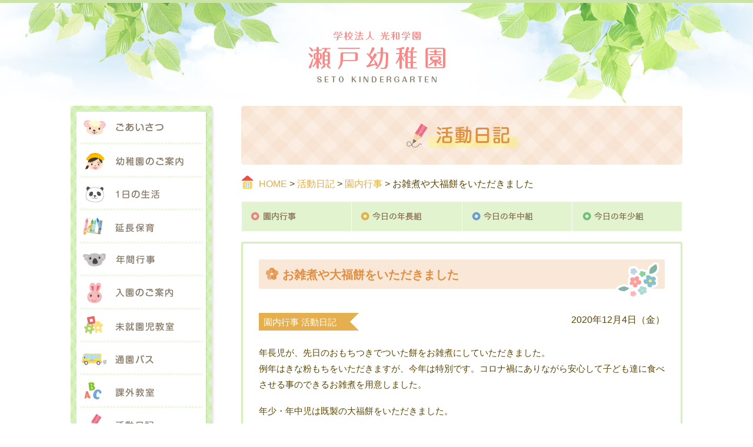

--- FILE ---
content_type: text/html; charset=UTF-8
request_url: http://setoyouchien.jp/archives/4451
body_size: 39514
content:
<!DOCTYPE html>
<html lang="ja">

<head>
  <meta charset="UTF-8">
  <meta name="viewport" content="width=device-width, initial-scale=1">

  <title>お雑煮や大福餅をいただきました | 瀬戸幼稚園瀬戸幼稚園</title>

  <meta name="format-detection" content="telephone=no">

  <link href="http://setoyouchien.jp/feed" rel="alternate" type="application/rss+xml" title="RSS FEED">
  <link href="http://setoyouchien.jp/wordpress/wp-content/themes/setoyouchien2017/style.css?20230418" rel="stylesheet">
  <link href="http://setoyouchien.jp/wordpress/wp-content/themes/setoyouchien2017/_assets/css/font-awesome.min.css" rel="stylesheet">
  <!-- スライドショー -->
  <link href="http://setoyouchien.jp/wordpress/wp-content/themes/setoyouchien2017/_assets/css/flexslider.css" rel="stylesheet">

  
		<!-- All in One SEO 4.9.2 - aioseo.com -->
	<meta name="description" content="年長児が、先日のおもちつきでついた餅をお雑煮にしていただきました。 例年はきな粉もちをいただきますが、今年は特" />
	<meta name="robots" content="max-image-preview:large" />
	<meta name="author" content="setoy-admin"/>
	<link rel="canonical" href="http://setoyouchien.jp/archives/4451" />
	<meta name="generator" content="All in One SEO (AIOSEO) 4.9.2" />
		<meta property="og:locale" content="ja_JP" />
		<meta property="og:site_name" content="瀬戸幼稚園 |" />
		<meta property="og:type" content="article" />
		<meta property="og:title" content="お雑煮や大福餅をいただきました | 瀬戸幼稚園" />
		<meta property="og:description" content="年長児が、先日のおもちつきでついた餅をお雑煮にしていただきました。 例年はきな粉もちをいただきますが、今年は特" />
		<meta property="og:url" content="http://setoyouchien.jp/archives/4451" />
		<meta property="article:published_time" content="2020-12-04T08:03:41+00:00" />
		<meta property="article:modified_time" content="2020-12-04T08:16:58+00:00" />
		<meta name="twitter:card" content="summary" />
		<meta name="twitter:title" content="お雑煮や大福餅をいただきました | 瀬戸幼稚園" />
		<meta name="twitter:description" content="年長児が、先日のおもちつきでついた餅をお雑煮にしていただきました。 例年はきな粉もちをいただきますが、今年は特" />
		<script type="application/ld+json" class="aioseo-schema">
			{"@context":"https:\/\/schema.org","@graph":[{"@type":"Article","@id":"http:\/\/setoyouchien.jp\/archives\/4451#article","name":"\u304a\u96d1\u716e\u3084\u5927\u798f\u9905\u3092\u3044\u305f\u3060\u304d\u307e\u3057\u305f | \u702c\u6238\u5e7c\u7a1a\u5712","headline":"\u304a\u96d1\u716e\u3084\u5927\u798f\u9905\u3092\u3044\u305f\u3060\u304d\u307e\u3057\u305f","author":{"@id":"##author"},"publisher":{"@id":"http:\/\/setoyouchien.jp\/#organization"},"datePublished":"2020-12-04T17:03:41+09:00","dateModified":"2020-12-04T17:16:58+09:00","inLanguage":"ja","mainEntityOfPage":{"@id":"http:\/\/setoyouchien.jp\/archives\/4451#webpage"},"isPartOf":{"@id":"http:\/\/setoyouchien.jp\/archives\/4451#webpage"},"articleSection":"\u5712\u5185\u884c\u4e8b, \u6d3b\u52d5\u65e5\u8a18"},{"@type":"BreadcrumbList","@id":"http:\/\/setoyouchien.jp\/archives\/4451#breadcrumblist","itemListElement":[{"@type":"ListItem","@id":"http:\/\/setoyouchien.jp#listItem","position":1,"name":"\u30db\u30fc\u30e0","item":"http:\/\/setoyouchien.jp","nextItem":{"@type":"ListItem","@id":"http:\/\/setoyouchien.jp\/diary#listItem","name":"\u6d3b\u52d5\u65e5\u8a18"}},{"@type":"ListItem","@id":"http:\/\/setoyouchien.jp\/diary#listItem","position":2,"name":"\u6d3b\u52d5\u65e5\u8a18","item":"http:\/\/setoyouchien.jp\/diary","nextItem":{"@type":"ListItem","@id":"http:\/\/setoyouchien.jp\/diary\/diary_event#listItem","name":"\u5712\u5185\u884c\u4e8b"},"previousItem":{"@type":"ListItem","@id":"http:\/\/setoyouchien.jp#listItem","name":"\u30db\u30fc\u30e0"}},{"@type":"ListItem","@id":"http:\/\/setoyouchien.jp\/diary\/diary_event#listItem","position":3,"name":"\u5712\u5185\u884c\u4e8b","item":"http:\/\/setoyouchien.jp\/diary\/diary_event","nextItem":{"@type":"ListItem","@id":"http:\/\/setoyouchien.jp\/archives\/4451#listItem","name":"\u304a\u96d1\u716e\u3084\u5927\u798f\u9905\u3092\u3044\u305f\u3060\u304d\u307e\u3057\u305f"},"previousItem":{"@type":"ListItem","@id":"http:\/\/setoyouchien.jp\/diary#listItem","name":"\u6d3b\u52d5\u65e5\u8a18"}},{"@type":"ListItem","@id":"http:\/\/setoyouchien.jp\/archives\/4451#listItem","position":4,"name":"\u304a\u96d1\u716e\u3084\u5927\u798f\u9905\u3092\u3044\u305f\u3060\u304d\u307e\u3057\u305f","previousItem":{"@type":"ListItem","@id":"http:\/\/setoyouchien.jp\/diary\/diary_event#listItem","name":"\u5712\u5185\u884c\u4e8b"}}]},{"@type":"Organization","@id":"http:\/\/setoyouchien.jp\/#organization","name":"\u702c\u6238\u5e7c\u7a1a\u5712","url":"http:\/\/setoyouchien.jp\/"},{"@type":"Person","@id":"##author","url":"#","name":"setoy-admin","image":{"@type":"ImageObject","@id":"http:\/\/setoyouchien.jp\/archives\/4451#authorImage","url":"https:\/\/secure.gravatar.com\/avatar\/57124054e83e60574620c2aa330b173791820519db979be1e52efcac106d524b?s=96&d=mm&r=g","width":96,"height":96,"caption":"setoy-admin"}},{"@type":"WebPage","@id":"http:\/\/setoyouchien.jp\/archives\/4451#webpage","url":"http:\/\/setoyouchien.jp\/archives\/4451","name":"\u304a\u96d1\u716e\u3084\u5927\u798f\u9905\u3092\u3044\u305f\u3060\u304d\u307e\u3057\u305f | \u702c\u6238\u5e7c\u7a1a\u5712","description":"\u5e74\u9577\u5150\u304c\u3001\u5148\u65e5\u306e\u304a\u3082\u3061\u3064\u304d\u3067\u3064\u3044\u305f\u9905\u3092\u304a\u96d1\u716e\u306b\u3057\u3066\u3044\u305f\u3060\u304d\u307e\u3057\u305f\u3002 \u4f8b\u5e74\u306f\u304d\u306a\u7c89\u3082\u3061\u3092\u3044\u305f\u3060\u304d\u307e\u3059\u304c\u3001\u4eca\u5e74\u306f\u7279","inLanguage":"ja","isPartOf":{"@id":"http:\/\/setoyouchien.jp\/#website"},"breadcrumb":{"@id":"http:\/\/setoyouchien.jp\/archives\/4451#breadcrumblist"},"author":{"@id":"##author"},"creator":{"@id":"##author"},"datePublished":"2020-12-04T17:03:41+09:00","dateModified":"2020-12-04T17:16:58+09:00"},{"@type":"WebSite","@id":"http:\/\/setoyouchien.jp\/#website","url":"http:\/\/setoyouchien.jp\/","name":"\u702c\u6238\u5e7c\u7a1a\u5712","inLanguage":"ja","publisher":{"@id":"http:\/\/setoyouchien.jp\/#organization"}}]}
		</script>
		<!-- All in One SEO -->

<link rel="alternate" title="oEmbed (JSON)" type="application/json+oembed" href="http://setoyouchien.jp/wp-json/oembed/1.0/embed?url=http%3A%2F%2Fsetoyouchien.jp%2Farchives%2F4451" />
<link rel="alternate" title="oEmbed (XML)" type="text/xml+oembed" href="http://setoyouchien.jp/wp-json/oembed/1.0/embed?url=http%3A%2F%2Fsetoyouchien.jp%2Farchives%2F4451&#038;format=xml" />
<style id='wp-img-auto-sizes-contain-inline-css' type='text/css'>
img:is([sizes=auto i],[sizes^="auto," i]){contain-intrinsic-size:3000px 1500px}
/*# sourceURL=wp-img-auto-sizes-contain-inline-css */
</style>
<style id='wp-emoji-styles-inline-css' type='text/css'>

	img.wp-smiley, img.emoji {
		display: inline !important;
		border: none !important;
		box-shadow: none !important;
		height: 1em !important;
		width: 1em !important;
		margin: 0 0.07em !important;
		vertical-align: -0.1em !important;
		background: none !important;
		padding: 0 !important;
	}
/*# sourceURL=wp-emoji-styles-inline-css */
</style>
<style id='wp-block-library-inline-css' type='text/css'>
:root{--wp-block-synced-color:#7a00df;--wp-block-synced-color--rgb:122,0,223;--wp-bound-block-color:var(--wp-block-synced-color);--wp-editor-canvas-background:#ddd;--wp-admin-theme-color:#007cba;--wp-admin-theme-color--rgb:0,124,186;--wp-admin-theme-color-darker-10:#006ba1;--wp-admin-theme-color-darker-10--rgb:0,107,160.5;--wp-admin-theme-color-darker-20:#005a87;--wp-admin-theme-color-darker-20--rgb:0,90,135;--wp-admin-border-width-focus:2px}@media (min-resolution:192dpi){:root{--wp-admin-border-width-focus:1.5px}}.wp-element-button{cursor:pointer}:root .has-very-light-gray-background-color{background-color:#eee}:root .has-very-dark-gray-background-color{background-color:#313131}:root .has-very-light-gray-color{color:#eee}:root .has-very-dark-gray-color{color:#313131}:root .has-vivid-green-cyan-to-vivid-cyan-blue-gradient-background{background:linear-gradient(135deg,#00d084,#0693e3)}:root .has-purple-crush-gradient-background{background:linear-gradient(135deg,#34e2e4,#4721fb 50%,#ab1dfe)}:root .has-hazy-dawn-gradient-background{background:linear-gradient(135deg,#faaca8,#dad0ec)}:root .has-subdued-olive-gradient-background{background:linear-gradient(135deg,#fafae1,#67a671)}:root .has-atomic-cream-gradient-background{background:linear-gradient(135deg,#fdd79a,#004a59)}:root .has-nightshade-gradient-background{background:linear-gradient(135deg,#330968,#31cdcf)}:root .has-midnight-gradient-background{background:linear-gradient(135deg,#020381,#2874fc)}:root{--wp--preset--font-size--normal:16px;--wp--preset--font-size--huge:42px}.has-regular-font-size{font-size:1em}.has-larger-font-size{font-size:2.625em}.has-normal-font-size{font-size:var(--wp--preset--font-size--normal)}.has-huge-font-size{font-size:var(--wp--preset--font-size--huge)}.has-text-align-center{text-align:center}.has-text-align-left{text-align:left}.has-text-align-right{text-align:right}.has-fit-text{white-space:nowrap!important}#end-resizable-editor-section{display:none}.aligncenter{clear:both}.items-justified-left{justify-content:flex-start}.items-justified-center{justify-content:center}.items-justified-right{justify-content:flex-end}.items-justified-space-between{justify-content:space-between}.screen-reader-text{border:0;clip-path:inset(50%);height:1px;margin:-1px;overflow:hidden;padding:0;position:absolute;width:1px;word-wrap:normal!important}.screen-reader-text:focus{background-color:#ddd;clip-path:none;color:#444;display:block;font-size:1em;height:auto;left:5px;line-height:normal;padding:15px 23px 14px;text-decoration:none;top:5px;width:auto;z-index:100000}html :where(.has-border-color){border-style:solid}html :where([style*=border-top-color]){border-top-style:solid}html :where([style*=border-right-color]){border-right-style:solid}html :where([style*=border-bottom-color]){border-bottom-style:solid}html :where([style*=border-left-color]){border-left-style:solid}html :where([style*=border-width]){border-style:solid}html :where([style*=border-top-width]){border-top-style:solid}html :where([style*=border-right-width]){border-right-style:solid}html :where([style*=border-bottom-width]){border-bottom-style:solid}html :where([style*=border-left-width]){border-left-style:solid}html :where(img[class*=wp-image-]){height:auto;max-width:100%}:where(figure){margin:0 0 1em}html :where(.is-position-sticky){--wp-admin--admin-bar--position-offset:var(--wp-admin--admin-bar--height,0px)}@media screen and (max-width:600px){html :where(.is-position-sticky){--wp-admin--admin-bar--position-offset:0px}}

/*# sourceURL=wp-block-library-inline-css */
</style><style id='global-styles-inline-css' type='text/css'>
:root{--wp--preset--aspect-ratio--square: 1;--wp--preset--aspect-ratio--4-3: 4/3;--wp--preset--aspect-ratio--3-4: 3/4;--wp--preset--aspect-ratio--3-2: 3/2;--wp--preset--aspect-ratio--2-3: 2/3;--wp--preset--aspect-ratio--16-9: 16/9;--wp--preset--aspect-ratio--9-16: 9/16;--wp--preset--color--black: #000000;--wp--preset--color--cyan-bluish-gray: #abb8c3;--wp--preset--color--white: #ffffff;--wp--preset--color--pale-pink: #f78da7;--wp--preset--color--vivid-red: #cf2e2e;--wp--preset--color--luminous-vivid-orange: #ff6900;--wp--preset--color--luminous-vivid-amber: #fcb900;--wp--preset--color--light-green-cyan: #7bdcb5;--wp--preset--color--vivid-green-cyan: #00d084;--wp--preset--color--pale-cyan-blue: #8ed1fc;--wp--preset--color--vivid-cyan-blue: #0693e3;--wp--preset--color--vivid-purple: #9b51e0;--wp--preset--gradient--vivid-cyan-blue-to-vivid-purple: linear-gradient(135deg,rgb(6,147,227) 0%,rgb(155,81,224) 100%);--wp--preset--gradient--light-green-cyan-to-vivid-green-cyan: linear-gradient(135deg,rgb(122,220,180) 0%,rgb(0,208,130) 100%);--wp--preset--gradient--luminous-vivid-amber-to-luminous-vivid-orange: linear-gradient(135deg,rgb(252,185,0) 0%,rgb(255,105,0) 100%);--wp--preset--gradient--luminous-vivid-orange-to-vivid-red: linear-gradient(135deg,rgb(255,105,0) 0%,rgb(207,46,46) 100%);--wp--preset--gradient--very-light-gray-to-cyan-bluish-gray: linear-gradient(135deg,rgb(238,238,238) 0%,rgb(169,184,195) 100%);--wp--preset--gradient--cool-to-warm-spectrum: linear-gradient(135deg,rgb(74,234,220) 0%,rgb(151,120,209) 20%,rgb(207,42,186) 40%,rgb(238,44,130) 60%,rgb(251,105,98) 80%,rgb(254,248,76) 100%);--wp--preset--gradient--blush-light-purple: linear-gradient(135deg,rgb(255,206,236) 0%,rgb(152,150,240) 100%);--wp--preset--gradient--blush-bordeaux: linear-gradient(135deg,rgb(254,205,165) 0%,rgb(254,45,45) 50%,rgb(107,0,62) 100%);--wp--preset--gradient--luminous-dusk: linear-gradient(135deg,rgb(255,203,112) 0%,rgb(199,81,192) 50%,rgb(65,88,208) 100%);--wp--preset--gradient--pale-ocean: linear-gradient(135deg,rgb(255,245,203) 0%,rgb(182,227,212) 50%,rgb(51,167,181) 100%);--wp--preset--gradient--electric-grass: linear-gradient(135deg,rgb(202,248,128) 0%,rgb(113,206,126) 100%);--wp--preset--gradient--midnight: linear-gradient(135deg,rgb(2,3,129) 0%,rgb(40,116,252) 100%);--wp--preset--font-size--small: 13px;--wp--preset--font-size--medium: 20px;--wp--preset--font-size--large: 36px;--wp--preset--font-size--x-large: 42px;--wp--preset--spacing--20: 0.44rem;--wp--preset--spacing--30: 0.67rem;--wp--preset--spacing--40: 1rem;--wp--preset--spacing--50: 1.5rem;--wp--preset--spacing--60: 2.25rem;--wp--preset--spacing--70: 3.38rem;--wp--preset--spacing--80: 5.06rem;--wp--preset--shadow--natural: 6px 6px 9px rgba(0, 0, 0, 0.2);--wp--preset--shadow--deep: 12px 12px 50px rgba(0, 0, 0, 0.4);--wp--preset--shadow--sharp: 6px 6px 0px rgba(0, 0, 0, 0.2);--wp--preset--shadow--outlined: 6px 6px 0px -3px rgb(255, 255, 255), 6px 6px rgb(0, 0, 0);--wp--preset--shadow--crisp: 6px 6px 0px rgb(0, 0, 0);}:where(.is-layout-flex){gap: 0.5em;}:where(.is-layout-grid){gap: 0.5em;}body .is-layout-flex{display: flex;}.is-layout-flex{flex-wrap: wrap;align-items: center;}.is-layout-flex > :is(*, div){margin: 0;}body .is-layout-grid{display: grid;}.is-layout-grid > :is(*, div){margin: 0;}:where(.wp-block-columns.is-layout-flex){gap: 2em;}:where(.wp-block-columns.is-layout-grid){gap: 2em;}:where(.wp-block-post-template.is-layout-flex){gap: 1.25em;}:where(.wp-block-post-template.is-layout-grid){gap: 1.25em;}.has-black-color{color: var(--wp--preset--color--black) !important;}.has-cyan-bluish-gray-color{color: var(--wp--preset--color--cyan-bluish-gray) !important;}.has-white-color{color: var(--wp--preset--color--white) !important;}.has-pale-pink-color{color: var(--wp--preset--color--pale-pink) !important;}.has-vivid-red-color{color: var(--wp--preset--color--vivid-red) !important;}.has-luminous-vivid-orange-color{color: var(--wp--preset--color--luminous-vivid-orange) !important;}.has-luminous-vivid-amber-color{color: var(--wp--preset--color--luminous-vivid-amber) !important;}.has-light-green-cyan-color{color: var(--wp--preset--color--light-green-cyan) !important;}.has-vivid-green-cyan-color{color: var(--wp--preset--color--vivid-green-cyan) !important;}.has-pale-cyan-blue-color{color: var(--wp--preset--color--pale-cyan-blue) !important;}.has-vivid-cyan-blue-color{color: var(--wp--preset--color--vivid-cyan-blue) !important;}.has-vivid-purple-color{color: var(--wp--preset--color--vivid-purple) !important;}.has-black-background-color{background-color: var(--wp--preset--color--black) !important;}.has-cyan-bluish-gray-background-color{background-color: var(--wp--preset--color--cyan-bluish-gray) !important;}.has-white-background-color{background-color: var(--wp--preset--color--white) !important;}.has-pale-pink-background-color{background-color: var(--wp--preset--color--pale-pink) !important;}.has-vivid-red-background-color{background-color: var(--wp--preset--color--vivid-red) !important;}.has-luminous-vivid-orange-background-color{background-color: var(--wp--preset--color--luminous-vivid-orange) !important;}.has-luminous-vivid-amber-background-color{background-color: var(--wp--preset--color--luminous-vivid-amber) !important;}.has-light-green-cyan-background-color{background-color: var(--wp--preset--color--light-green-cyan) !important;}.has-vivid-green-cyan-background-color{background-color: var(--wp--preset--color--vivid-green-cyan) !important;}.has-pale-cyan-blue-background-color{background-color: var(--wp--preset--color--pale-cyan-blue) !important;}.has-vivid-cyan-blue-background-color{background-color: var(--wp--preset--color--vivid-cyan-blue) !important;}.has-vivid-purple-background-color{background-color: var(--wp--preset--color--vivid-purple) !important;}.has-black-border-color{border-color: var(--wp--preset--color--black) !important;}.has-cyan-bluish-gray-border-color{border-color: var(--wp--preset--color--cyan-bluish-gray) !important;}.has-white-border-color{border-color: var(--wp--preset--color--white) !important;}.has-pale-pink-border-color{border-color: var(--wp--preset--color--pale-pink) !important;}.has-vivid-red-border-color{border-color: var(--wp--preset--color--vivid-red) !important;}.has-luminous-vivid-orange-border-color{border-color: var(--wp--preset--color--luminous-vivid-orange) !important;}.has-luminous-vivid-amber-border-color{border-color: var(--wp--preset--color--luminous-vivid-amber) !important;}.has-light-green-cyan-border-color{border-color: var(--wp--preset--color--light-green-cyan) !important;}.has-vivid-green-cyan-border-color{border-color: var(--wp--preset--color--vivid-green-cyan) !important;}.has-pale-cyan-blue-border-color{border-color: var(--wp--preset--color--pale-cyan-blue) !important;}.has-vivid-cyan-blue-border-color{border-color: var(--wp--preset--color--vivid-cyan-blue) !important;}.has-vivid-purple-border-color{border-color: var(--wp--preset--color--vivid-purple) !important;}.has-vivid-cyan-blue-to-vivid-purple-gradient-background{background: var(--wp--preset--gradient--vivid-cyan-blue-to-vivid-purple) !important;}.has-light-green-cyan-to-vivid-green-cyan-gradient-background{background: var(--wp--preset--gradient--light-green-cyan-to-vivid-green-cyan) !important;}.has-luminous-vivid-amber-to-luminous-vivid-orange-gradient-background{background: var(--wp--preset--gradient--luminous-vivid-amber-to-luminous-vivid-orange) !important;}.has-luminous-vivid-orange-to-vivid-red-gradient-background{background: var(--wp--preset--gradient--luminous-vivid-orange-to-vivid-red) !important;}.has-very-light-gray-to-cyan-bluish-gray-gradient-background{background: var(--wp--preset--gradient--very-light-gray-to-cyan-bluish-gray) !important;}.has-cool-to-warm-spectrum-gradient-background{background: var(--wp--preset--gradient--cool-to-warm-spectrum) !important;}.has-blush-light-purple-gradient-background{background: var(--wp--preset--gradient--blush-light-purple) !important;}.has-blush-bordeaux-gradient-background{background: var(--wp--preset--gradient--blush-bordeaux) !important;}.has-luminous-dusk-gradient-background{background: var(--wp--preset--gradient--luminous-dusk) !important;}.has-pale-ocean-gradient-background{background: var(--wp--preset--gradient--pale-ocean) !important;}.has-electric-grass-gradient-background{background: var(--wp--preset--gradient--electric-grass) !important;}.has-midnight-gradient-background{background: var(--wp--preset--gradient--midnight) !important;}.has-small-font-size{font-size: var(--wp--preset--font-size--small) !important;}.has-medium-font-size{font-size: var(--wp--preset--font-size--medium) !important;}.has-large-font-size{font-size: var(--wp--preset--font-size--large) !important;}.has-x-large-font-size{font-size: var(--wp--preset--font-size--x-large) !important;}
/*# sourceURL=global-styles-inline-css */
</style>

<style id='classic-theme-styles-inline-css' type='text/css'>
/*! This file is auto-generated */
.wp-block-button__link{color:#fff;background-color:#32373c;border-radius:9999px;box-shadow:none;text-decoration:none;padding:calc(.667em + 2px) calc(1.333em + 2px);font-size:1.125em}.wp-block-file__button{background:#32373c;color:#fff;text-decoration:none}
/*# sourceURL=/wp-includes/css/classic-themes.min.css */
</style>
<script type="text/javascript" src="http://setoyouchien.jp/wordpress/wp-includes/js/jquery/jquery.min.js?ver=3.7.1" id="jquery-core-js"></script>
<script type="text/javascript" src="http://setoyouchien.jp/wordpress/wp-includes/js/jquery/jquery-migrate.min.js?ver=3.4.1" id="jquery-migrate-js"></script>
<script type="text/javascript" src="http://setoyouchien.jp/wordpress/wp-content/themes/setoyouchien2017/_assets/js/base.js?ver=6.9" id="base-js"></script>
<link rel="https://api.w.org/" href="http://setoyouchien.jp/wp-json/" /><link rel="alternate" title="JSON" type="application/json" href="http://setoyouchien.jp/wp-json/wp/v2/posts/4451" /><link rel="EditURI" type="application/rsd+xml" title="RSD" href="http://setoyouchien.jp/wordpress/xmlrpc.php?rsd" />
<meta name="generator" content="WordPress 6.9" />
<link rel='shortlink' href='http://setoyouchien.jp/?p=4451' />
</head>
<!-- Google tag (gtag.js) -->
<script async src="https://www.googletagmanager.com/gtag/js?id=G-1S96SLJLZF"></script>
<script>
  window.dataLayer = window.dataLayer || [];
  function gtag(){dataLayer.push(arguments);}
  gtag('js', new Date());

  gtag('config', 'G-1S96SLJLZF');
</script>


<body id="top" class="wp-singular post-template-default single single-post postid-4451 single-format-standard wp-theme-setoyouchien2017">



<!-- ヘッダー -->
<header class="header">
  <div class="container">
    <div class="row">
      <div class="col-full">
        <div class="header_logo">
                  <a href="http://setoyouchien.jp/">
            <img src="http://setoyouchien.jp/wordpress/wp-content/themes/setoyouchien2017/_assets/img/header_logo.png" alt="瀬戸幼稚園" width="233" height="87" class="img-fluid">
          </a>
                </div>
      </div>
    </div>
    <!-- ヘッダー メニューボタン -->
    <div class="header__menu-btn">
      <i class="fa fa-bars" aria-hidden="true"></i><br>MENU
    </div>
  </div>
</header>


<!-- ヘッダーナビゲーション（縦並び・トグルメニュー） -->
<nav class="header-nav-toggle">
  <div class="container">
    <div class="row">
      <ul class="header-nav-toggle__menu">
        <li class="toggle-menu__head">MENU</li>
        <li class="toggle-menu__child"><a href="http://setoyouchien.jp/">HOME</a></li>
        <li class="toggle-menu__child"><a href="http://setoyouchien.jp/greeting">ごあいさつ</a></li>
        <li class="toggle-menu__child"><a href="http://setoyouchien.jp/about">幼稚園のご案内</a></li>
        <li class="toggle-menu__child"><a href="http://setoyouchien.jp/life">1日の生活</a></li>
        <li class="toggle-menu__child"><a href="http://setoyouchien.jp/extend">延長保育</a></li>
        <li class="toggle-menu__child"><a href="http://setoyouchien.jp/event">年間行事</a></li>
        <li class="toggle-menu__child"><a href="http://setoyouchien.jp/guide">入園のご案内</a></li>
        <li class="toggle-menu__child"><a href="http://setoyouchien.jp/niko">未就園児教室</a></li>
        <li class="toggle-menu__child"><a href="http://setoyouchien.jp/bus">通園バス</a></li>
        <li class="toggle-menu__child"><a href="http://setoyouchien.jp/extra">課外教室</a></li>
        <li class="toggle-menu__child"><a href="http://setoyouchien.jp/diary">活動日記</a></li>
        <li class="toggle-menu__child"><a href="http://setoyouchien.jp/about#access">アクセス</a></li>
        <li class="header-nav-toggle__btn_close">
          <span><i class="fa fa-caret-square-o-up" aria-hidden="true"></i> 閉じる</span>
        </li>
      </ul>
    </div>
  </div>
</nav>



<!-- メインコンテンツ -->
<main>
<div class="container">
  <div class="row">

    <!-- メインカラム -->
    <div class="col-content">

      <section>

        <div class="page-header page-header--diary">
          <h1>活動日記</h1>
        </div>

        <!-- パンくずリスト -->
        <div class="breadcrumbs">
        <a title="瀬戸幼稚園" href="http://setoyouchien.jp">HOME</a> &gt; <a title="活動日記" href="http://setoyouchien.jp/diary">活動日記</a> &gt; <a title="園内行事" href="http://setoyouchien.jp/diary/diary_event">園内行事</a> &gt; お雑煮や大福餅をいただきました        </div>

        <!-- カテゴリー -->
        <ul class="diary_nav">
          <li class="diary_nav01"><a href="http://setoyouchien.jp/diary/diary_event">園内行事</a></li>
          <li class="diary_nav02"><a href="http://setoyouchien.jp/diary/diary_older">今日の年長組</a></li>
          <li class="diary_nav03"><a href="http://setoyouchien.jp/diary/diary_middle">今日の年中組</a></li>
          <li class="diary_nav04"><a href="http://setoyouchien.jp/diary/diary_younger">今日の年少組</a></li>
        </ul>

        <div class="contentBox">


<!-- ループ -->

<div class="post">

  <article class="post-4451 post type-post status-publish format-standard hentry category-diary_event category-diary">

    <h1 class="post_title post_title--diary">
      お雑煮や大福餅をいただきました    </h1>

    <div class="post_info">
      <div class="post_category_wrap">
        <div class="post_category"><a href="http://setoyouchien.jp/diary/diary_event" rel="category tag">園内行事</a> <a href="http://setoyouchien.jp/diary" rel="category tag">活動日記</a></div>
      </div>
      <div class="post_date">2020年12月4日（金）</div>
    </div>

    <div class="post_body">
      <p>年長児が、先日のおもちつきでついた餅をお雑煮にしていただきました。<br />
例年はきな粉もちをいただきますが、今年は特別です。コロナ禍にありながら安心して子ども達に食べさせる事のできるお雑煮を用意しました。</p>
<p>年少・年中児は既製の大福餅をいただきました。</p>
    </div>


    <div class="post-img">

      <div class="post-img__container">

                  <div class="post-img__item">
                        <img width="232" height="310" src="http://setoyouchien.jp/wordpress/wp-content/uploads/2020/12/5cd5f3b1c70b65b82b33ca1bc4886515-232x310.jpg" class="attachment-medium size-medium" alt="" decoding="async" fetchpriority="high" srcset="http://setoyouchien.jp/wordpress/wp-content/uploads/2020/12/5cd5f3b1c70b65b82b33ca1bc4886515-232x310.jpg 232w, http://setoyouchien.jp/wordpress/wp-content/uploads/2020/12/5cd5f3b1c70b65b82b33ca1bc4886515.jpg 245w" sizes="(max-width: 232px) 100vw, 232px" />                          <br>お雑煮は職員が前日より具材を切るなどの準備を進め、愛情を込めて調理しました。                      </div>
        
                  <div class="post-img__item">
                        <img width="310" height="232" src="http://setoyouchien.jp/wordpress/wp-content/uploads/2020/12/65711f2cec76ffc6efda89c8dd5dea2d-310x232.jpg" class="attachment-medium size-medium" alt="" decoding="async" srcset="http://setoyouchien.jp/wordpress/wp-content/uploads/2020/12/65711f2cec76ffc6efda89c8dd5dea2d-310x232.jpg 310w, http://setoyouchien.jp/wordpress/wp-content/uploads/2020/12/65711f2cec76ffc6efda89c8dd5dea2d.jpg 327w" sizes="(max-width: 310px) 100vw, 310px" />                          <br>具材には、幼稚園の畑で収穫した大根や白菜も加わり、美味しく仕上がりました。                      </div>
        
                  <div class="post-img__item">
                        <img width="310" height="232" src="http://setoyouchien.jp/wordpress/wp-content/uploads/2020/12/2f83365dde709ba9f3175ecc8d5972e9-310x232.jpg" class="attachment-medium size-medium" alt="" decoding="async" srcset="http://setoyouchien.jp/wordpress/wp-content/uploads/2020/12/2f83365dde709ba9f3175ecc8d5972e9-310x232.jpg 310w, http://setoyouchien.jp/wordpress/wp-content/uploads/2020/12/2f83365dde709ba9f3175ecc8d5972e9.jpg 327w" sizes="(max-width: 310px) 100vw, 310px" />                          <br>一口サイズのお餅をホットプレートで焼き、雑煮に入れます。                      </div>
        
                  <div class="post-img__item">
                        <img width="310" height="232" src="http://setoyouchien.jp/wordpress/wp-content/uploads/2020/12/359736ce17b47a63acae942a22d169a0-310x232.jpg" class="attachment-medium size-medium" alt="" decoding="async" loading="lazy" srcset="http://setoyouchien.jp/wordpress/wp-content/uploads/2020/12/359736ce17b47a63acae942a22d169a0-310x232.jpg 310w, http://setoyouchien.jp/wordpress/wp-content/uploads/2020/12/359736ce17b47a63acae942a22d169a0.jpg 327w" sizes="auto, (max-width: 310px) 100vw, 310px" />                          <br>この日を心待ちにしていた子ども達。クラス毎に出来立てのお雑煮が配膳されると大喜びでした。                      </div>
        
                  <div class="post-img__item">
                        <img width="310" height="232" src="http://setoyouchien.jp/wordpress/wp-content/uploads/2020/12/f502ca022f568fe25be4e6d175e4ed5b-310x232.jpg" class="attachment-medium size-medium" alt="" decoding="async" loading="lazy" srcset="http://setoyouchien.jp/wordpress/wp-content/uploads/2020/12/f502ca022f568fe25be4e6d175e4ed5b-310x232.jpg 310w, http://setoyouchien.jp/wordpress/wp-content/uploads/2020/12/f502ca022f568fe25be4e6d175e4ed5b.jpg 327w" sizes="auto, (max-width: 310px) 100vw, 310px" />                          <br>教室にはお雑煮の美味しそうな匂いが広がり、子ども達も笑顔を浮かべながら食べていました。                      </div>
        
                  <div class="post-img__item">
                        <img width="310" height="232" src="http://setoyouchien.jp/wordpress/wp-content/uploads/2020/12/4dbff325ee9bdba05f7a5789e2629df0-310x232.jpg" class="attachment-medium size-medium" alt="" decoding="async" loading="lazy" srcset="http://setoyouchien.jp/wordpress/wp-content/uploads/2020/12/4dbff325ee9bdba05f7a5789e2629df0-310x232.jpg 310w, http://setoyouchien.jp/wordpress/wp-content/uploads/2020/12/4dbff325ee9bdba05f7a5789e2629df0.jpg 327w" sizes="auto, (max-width: 310px) 100vw, 310px" />                          <br>年少・年中組も大福餅の登場に大喜び。安全に気を付けながら美味しそうに食べていました。                      </div>
        
        
        
        
        
        
        
        
        
        
        
        
        
        
        
      </div><!-- /post-img__container -->

    </div><!-- /post_img -->

  </article>

</div><!-- /.post -->

<!-- /ループ -->



<div class="pageLink">
	<div class="nextPost">&laquo; <a href="http://setoyouchien.jp/archives/4464" rel="next">焼きいもをしました</a></div>
	<div class="prevPost"><a href="http://setoyouchien.jp/archives/4441" rel="prev">大根の収穫（年長）</a> &raquo;</div>
</div>



        </div><!-- /contentBox -->

      </section><!-- /h1 -->

    </div>
    <!-- /メインカラム -->


        <!-- サブカラム -->
    <div class="col-sub">

      <div class="col-sub_nav">
        <ul class="col-sub_nav_menu">
          <li class="col-sub_nav_menu01"><a href="http://setoyouchien.jp/greeting">ごあいさつ</a></li>
          <li class="col-sub_nav_menu02"><a href="http://setoyouchien.jp/about">幼稚園のご案内</a></li>
          <li class="col-sub_nav_menu03"><a href="http://setoyouchien.jp/life">1日の生活</a></li>
          <li class="col-sub_nav_menu09"><a href="http://setoyouchien.jp/extend">延長保育</a></li>
          <li class="col-sub_nav_menu04"><a href="http://setoyouchien.jp/event">年間行事</a></li>
          <li class="col-sub_nav_menu05"><a href="http://setoyouchien.jp/guide">入園のご案内</a></li>
          <li class="col-sub_nav_menu07"><a href="http://setoyouchien.jp/niko">未就園児教室</a></li>
          <li class="col-sub_nav_menu06"><a href="http://setoyouchien.jp/bus">通園バス</a></li>
          <li class="col-sub_nav_menu08"><a href="http://setoyouchien.jp/extra">課外教室</a></li>
          <li class="col-sub_nav_menu10"><a href="http://setoyouchien.jp/diary">活動日記</a></li>
          <li class="col-sub_nav_menu11"><a href="http://setoyouchien.jp/about#access">アクセス</a></li>
        </ul>
      </div>

      <div class="col-sub_contact">
        <img src="http://setoyouchien.jp/wordpress/wp-content/themes/setoyouchien2017/_assets/img/col-sub_contact.png" alt="お問い合わせ" width="240" height="240" class="img-fluid">
      </div>

            
    </div>
    <!-- /サブカラム -->



  </div><!-- /row -->
</div><!-- /container -->
</main>
<!-- /メインコンテンツ -->



<!-- フッター -->
<footer class="footer">
  <div class="container">
    <div class="row">

      <div class="col-footer-address">
        <div class="footer_logo">
          <a href="http://setoyouchien.jp/"><img src="http://setoyouchien.jp/wordpress/wp-content/themes/setoyouchien2017/_assets/img/footer_logo.png" alt="瀬戸幼稚園" class="img-fluid"></a>
        </div>
        <div class="footer_address">
          <p>瀬戸市すみれ台４丁目４０番５<br>
          TEL：0561-48-4800　FAX：0561-48-3715</p>
        </div>
      </div>

      <div class="col-footer-nav clearfix">
        <ul class="footer_nav_menu footer_nav_menu1">
          <li><a href="http://setoyouchien.jp/">瀬戸幼稚園HOME</a></li>
          <li><a href="http://setoyouchien.jp/greeting">ごあいさつ</a></li>
          <li><a href="http://setoyouchien.jp/about">幼稚園のご案内</a></li>
          <li><a href="http://setoyouchien.jp/life">1日の生活</a></li>
        </ul>
        <ul class="footer_nav_menu footer_nav_menu2">
          <li><a href="http://setoyouchien.jp/extend">延長保育</a></li>
          <li><a href="http://setoyouchien.jp/event">年間行事</a></li>
          <li><a href="http://setoyouchien.jp/guide">入園のご案内</a></li>
          <li><a href="http://setoyouchien.jp/niko">未就園児教室</a></li>
        </ul>
        <ul class="footer_nav_menu footer_nav_menu3">
          <li><a href="http://setoyouchien.jp/bus">通園バス</a></li>
          <li><a href="http://setoyouchien.jp/extra">課外教室</a></li>
          <li><a href="http://setoyouchien.jp/diary">活動日記</a></li>
          <li><a href="http://setoyouchien.jp/about#access">アクセス</a></li>
        </ul>
      </div>

    </div><!-- /row -->
  </div><!-- /container -->
</footer>



<!-- コピーライト -->
<div class="copyright">
  <div class="container">
    <div class="row">
      <p><i class="fa fa-copyright fa-fw"></i>SETO KINDERGARTEN</p>
    </div>
  </div>
</div>



<!-- ページトップに戻る -->
<div class="goTop">
  <a href="#top">ページの先頭に戻る</a>
</div>

<script type="speculationrules">
{"prefetch":[{"source":"document","where":{"and":[{"href_matches":"/*"},{"not":{"href_matches":["/wordpress/wp-*.php","/wordpress/wp-admin/*","/wordpress/wp-content/uploads/*","/wordpress/wp-content/*","/wordpress/wp-content/plugins/*","/wordpress/wp-content/themes/setoyouchien2017/*","/*\\?(.+)"]}},{"not":{"selector_matches":"a[rel~=\"nofollow\"]"}},{"not":{"selector_matches":".no-prefetch, .no-prefetch a"}}]},"eagerness":"conservative"}]}
</script>
<script type="module"  src="http://setoyouchien.jp/wordpress/wp-content/plugins/all-in-one-seo-pack/dist/Lite/assets/table-of-contents.95d0dfce.js?ver=4.9.2" id="aioseo/js/src/vue/standalone/blocks/table-of-contents/frontend.js-js"></script>
<script id="wp-emoji-settings" type="application/json">
{"baseUrl":"https://s.w.org/images/core/emoji/17.0.2/72x72/","ext":".png","svgUrl":"https://s.w.org/images/core/emoji/17.0.2/svg/","svgExt":".svg","source":{"concatemoji":"http://setoyouchien.jp/wordpress/wp-includes/js/wp-emoji-release.min.js?ver=6.9"}}
</script>
<script type="module">
/* <![CDATA[ */
/*! This file is auto-generated */
const a=JSON.parse(document.getElementById("wp-emoji-settings").textContent),o=(window._wpemojiSettings=a,"wpEmojiSettingsSupports"),s=["flag","emoji"];function i(e){try{var t={supportTests:e,timestamp:(new Date).valueOf()};sessionStorage.setItem(o,JSON.stringify(t))}catch(e){}}function c(e,t,n){e.clearRect(0,0,e.canvas.width,e.canvas.height),e.fillText(t,0,0);t=new Uint32Array(e.getImageData(0,0,e.canvas.width,e.canvas.height).data);e.clearRect(0,0,e.canvas.width,e.canvas.height),e.fillText(n,0,0);const a=new Uint32Array(e.getImageData(0,0,e.canvas.width,e.canvas.height).data);return t.every((e,t)=>e===a[t])}function p(e,t){e.clearRect(0,0,e.canvas.width,e.canvas.height),e.fillText(t,0,0);var n=e.getImageData(16,16,1,1);for(let e=0;e<n.data.length;e++)if(0!==n.data[e])return!1;return!0}function u(e,t,n,a){switch(t){case"flag":return n(e,"\ud83c\udff3\ufe0f\u200d\u26a7\ufe0f","\ud83c\udff3\ufe0f\u200b\u26a7\ufe0f")?!1:!n(e,"\ud83c\udde8\ud83c\uddf6","\ud83c\udde8\u200b\ud83c\uddf6")&&!n(e,"\ud83c\udff4\udb40\udc67\udb40\udc62\udb40\udc65\udb40\udc6e\udb40\udc67\udb40\udc7f","\ud83c\udff4\u200b\udb40\udc67\u200b\udb40\udc62\u200b\udb40\udc65\u200b\udb40\udc6e\u200b\udb40\udc67\u200b\udb40\udc7f");case"emoji":return!a(e,"\ud83e\u1fac8")}return!1}function f(e,t,n,a){let r;const o=(r="undefined"!=typeof WorkerGlobalScope&&self instanceof WorkerGlobalScope?new OffscreenCanvas(300,150):document.createElement("canvas")).getContext("2d",{willReadFrequently:!0}),s=(o.textBaseline="top",o.font="600 32px Arial",{});return e.forEach(e=>{s[e]=t(o,e,n,a)}),s}function r(e){var t=document.createElement("script");t.src=e,t.defer=!0,document.head.appendChild(t)}a.supports={everything:!0,everythingExceptFlag:!0},new Promise(t=>{let n=function(){try{var e=JSON.parse(sessionStorage.getItem(o));if("object"==typeof e&&"number"==typeof e.timestamp&&(new Date).valueOf()<e.timestamp+604800&&"object"==typeof e.supportTests)return e.supportTests}catch(e){}return null}();if(!n){if("undefined"!=typeof Worker&&"undefined"!=typeof OffscreenCanvas&&"undefined"!=typeof URL&&URL.createObjectURL&&"undefined"!=typeof Blob)try{var e="postMessage("+f.toString()+"("+[JSON.stringify(s),u.toString(),c.toString(),p.toString()].join(",")+"));",a=new Blob([e],{type:"text/javascript"});const r=new Worker(URL.createObjectURL(a),{name:"wpTestEmojiSupports"});return void(r.onmessage=e=>{i(n=e.data),r.terminate(),t(n)})}catch(e){}i(n=f(s,u,c,p))}t(n)}).then(e=>{for(const n in e)a.supports[n]=e[n],a.supports.everything=a.supports.everything&&a.supports[n],"flag"!==n&&(a.supports.everythingExceptFlag=a.supports.everythingExceptFlag&&a.supports[n]);var t;a.supports.everythingExceptFlag=a.supports.everythingExceptFlag&&!a.supports.flag,a.supports.everything||((t=a.source||{}).concatemoji?r(t.concatemoji):t.wpemoji&&t.twemoji&&(r(t.twemoji),r(t.wpemoji)))});
//# sourceURL=http://setoyouchien.jp/wordpress/wp-includes/js/wp-emoji-loader.min.js
/* ]]> */
</script>
</body>
</html>


--- FILE ---
content_type: text/css
request_url: http://setoyouchien.jp/wordpress/wp-content/themes/setoyouchien2017/style.css?20230418
body_size: 70222
content:
@charset "utf-8";
/*
Theme Name: 瀬戸幼稚園2017
*/

/*!
 * # このCSSファイルについて
 * このCSSファイルは、Bootstrapのver3.3.6版とver4.0.0-alpha2版を元に、
 * 独自に追加・編集したCSSフレームワークをベースに作成されています。
*/

/*!
 * Bootstrap v3.3.6 (http://getbootstrap.com)
 * Copyright 2011-2015 Twitter, Inc.
 * Licensed under MIT (https://github.com/twbs/bootstrap/blob/master/LICENSE)
 */


/* ============================================================
   # リセット
   ============================================================ */

/*! normalize.css v4.1.1 | MIT License | github.com/necolas/normalize.css */

html {
  font-family: sans-serif;
  -ms-text-size-adjust: 100%;
  -webkit-text-size-adjust: 100%;
}
body {
  margin: 0;
}
article,aside,details,figcaption,figure,footer,header,
main,menu,nav,section,summary {
  display: block;
}
audio,canvas,progress,video {
  display: inline-block;
}
audio:not([controls]) {
  display: none;
  height: 0;
}
progress {
  vertical-align: baseline;
}
template,[hidden] {
  display: none;
}
a {
  background-color: transparent;
  -webkit-text-decoration-skip: objects;
}
a:active,a:hover {
  outline-width: 0;
}
abbr[title] {
  border-bottom: none;
  text-decoration: underline;
  text-decoration: underline dotted;
}
b,strong {
  font-weight: inherit;
}
b,strong {
  font-weight: bolder;
}
dfn {
  font-style: italic;
}
h1 {
  font-size: 2em;
  margin: 0.67em 0;
}
mark {
  background-color: #ff0;
  color: #000;
}
small {
  font-size: 80%;
}
sub,sup {
  font-size: 75%;
  line-height: 0;
  position: relative;
  vertical-align: baseline;
}
sub {
  bottom: -0.25em;
}
sup {
  top: -0.5em;
}
img {
  border-style: none;
}
svg:not(:root) {
  overflow: hidden;
}
code,kbd,pre,samp {
  font-family: monospace, monospace;
  font-size: 1em;
}
figure {
  margin: 1em 40px;
}
hr {
  box-sizing: content-box;
  height: 0;
  overflow: visible;
}
button,input,select,textarea {
  font: inherit;
  margin: 0;
}
optgroup {
  font-weight: bold;
}
button,input {
  overflow: visible;
}
button,select {
  text-transform: none;
}
button,
html [type="button"],
[type="reset"],
[type="submit"] {
  -webkit-appearance: button;
}
button::-moz-focus-inner,
[type="button"]::-moz-focus-inner,
[type="reset"]::-moz-focus-inner,
[type="submit"]::-moz-focus-inner {
  border-style: none;
  padding: 0;
}
button:-moz-focusring,
[type="button"]:-moz-focusring,
[type="reset"]:-moz-focusring,
[type="submit"]:-moz-focusring {
  outline: 1px dotted ButtonText;
}
fieldset {
  border: 1px solid #c0c0c0;
  margin: 0 2px;
  padding: 0.35em 0.625em 0.75em;
}
legend {
  box-sizing: border-box;
  color: inherit;
  display: table;
  max-width: 100%;
  padding: 0;
  white-space: normal;
}
textarea {
  overflow: auto;
}
[type="checkbox"],
[type="radio"] {
  box-sizing: border-box;
  padding: 0;
}
[type="number"]::-webkit-inner-spin-button,
[type="number"]::-webkit-outer-spin-button {
  height: auto;
}
[type="search"] {
  -webkit-appearance: textfield;
  outline-offset: -2px;
}
[type="search"]::-webkit-search-cancel-button,
[type="search"]::-webkit-search-decoration {
  -webkit-appearance: none;
}
::-webkit-input-placeholder {
  color: inherit;
  opacity: 0.54;
}
::-webkit-file-upload-button {
  -webkit-appearance: button;
  font: inherit;
}


/*! normalize.css v3.0.3 | MIT License | github.com/necolas/normalize.css */

table {
  border-collapse: collapse;
  border-spacing: 0;
}
td,
th {
  padding: 0;
}



/*----- ここからBootstrap部分 -----*/


/* ============================================================
   # box-sizing
   ============================================================ */

* {
  -webkit-box-sizing: border-box;
     -moz-box-sizing: border-box;
          box-sizing: border-box;
}
*:before,
*:after {
  -webkit-box-sizing: border-box;
     -moz-box-sizing: border-box;
          box-sizing: border-box;
}




/* ============================================================
   # Basic styles
   ============================================================ */

html {
  font-size: 100%;/*基本フォントサイズ（16pxを想定）*/
}
body {
  font-family: "Yu Gothic", "YuGothic", "Meiryo", sans-serif;/*基本フォントファミリー*/
  font-size: 1rem;/*基本フォントサイズ*/
  font-weight: 500;/*游ゴシックを使う場合必須*/
  color: #5d4601;/*基本文字色*/
  background-color: #ffffff;/*基本背景色*/
  line-height: 1.5;/*基本行高さ*/
}


input,
button,
select,
textarea {
  font-family: inherit;
  font-size: inherit;
  line-height: inherit;
}
a {
  color: #e4ad42;
  text-decoration: none;
}
a:hover,
a:focus {
  color: #d7a134;
  text-decoration: underline;
}
a:focus {
  outline: thin dotted;
  outline: 5px auto -webkit-focus-ring-color;
  outline-offset: -2px;
}
figure {
  margin: 0;
}




/* ============================================================
   # Images
   ============================================================ */

img {
  vertical-align: middle;
}
.img-responsive {/*廃止予定*/
  display: block;
  height: auto;
  max-width: 100%;
}
.img-fluid {/*Bootstrap_ver4以降*/
  height: auto;
  max-width: 100%;
}

hr {
  margin-top: 20px;
  margin-bottom: 20px;
  border: 0;
  border-top: 1px solid #eee;
}
.sr-only {
  position: absolute;
  width: 1px;
  height: 1px;
  padding: 0;
  margin: -1px;
  overflow: hidden;
  clip: rect(0, 0, 0, 0);
  border: 0;
}
.sr-only-focusable:active,
.sr-only-focusable:focus {
  position: static;
  width: auto;
  height: auto;
  margin: 0;
  overflow: visible;
  clip: auto;
}
[role="button"] {
  cursor: pointer;
}





/* ============================================================
   # Typography_1
   ============================================================ */

/* ## Headings
   ============================================================ */

h1, h2, h3, h4, h5, h6,
.h1, .h2, .h3, .h4, .h5, .h6 {
  font-family: inherit;
  font-weight: 500;
  line-height: 1.2;
  color: inherit;
}
h1 small, h2 small, h3 small, h4 small, h5 small, h6 small,
.h1 small, .h2 small, .h3 small, .h4 small, .h5 small, .h6 small,
h1 .small, h2 .small, h3 .small, h4 .small, h5 .small, h6 .small,
.h1 .small, .h2 .small, .h3 .small, .h4 .small, .h5 .small, .h6 .small {
  font-weight: 500;
  line-height: 1.1;
  opacity: 0.7;
}
h1,.h1,h2,.h2,h3,.h3 {
  margin: 36px 0 12px;
}
h1 small,.h1 small,h2 small,.h2 small,h3 small,.h3 small,
h1 .small,.h1 .small,h2 .small,.h2 .small,h3 .small,.h3 .small {
  font-size: 65%;
}
h4,.h4,h5,.h5,h6,.h6 {
  margin: 18px 0 12px;
}
h4 small,.h4 small,h5 small,.h5 small,h6 small,.h6 small,
h4 .small,.h4 .small,h5 .small,.h5 .small,h6 .small,.h6 .small {
  font-size: 75%;
}
h1,.h1 {
  font-size: 2.25rem;
}
h2,.h2 {
  font-size: 1.875rem;
}
h3,.h3 {
  font-size: 1.5rem;
}
h4,.h4 {
  font-size: 1.125rem;
}
h5,.h5 {
  font-size: 0.938rem;
}
h6,.h6 {
  font-size: 0.75rem;
}



/* ## Body copy
   ============================================================ */

p {
  font-size: 0.938rem;
  line-height: 1.8;
  margin: 0 0 18px;
}
.lead {
  margin-bottom: 20px;
  font-size: 1.25rem;
  font-weight: 500;
  line-height: 1.4;
}


/* ## Inline text elements
   ============================================================ */

small,
.small {
  font-size: 85%;
}
mark,
.mark {
  padding: .2em;
  background-color: #fcf8e3;
}


/* ## Alignment classes
   ============================================================ */

.text-left {
  text-align: left !important;
}
.text-right {
  text-align: right !important;
}
.text-center {
  text-align: center !important;
}
.text-justify {
  text-align: justify !important;
}
.text-nowrap {
  white-space: nowrap!important;
}




/* ============================================================
   # Lists
   ============================================================ */

ul,ol {
  font-size: 0.938rem;
  margin: 0 0 12px;
}
ul ul,
ol ul,
ul ol,
ol ol {
  margin-bottom: 0;
}
.list-unstyled {
  padding-left: 0;
  list-style: none;
}
.list-inline {
  padding-left: 0;
  margin-left: -6px;
  list-style: none;
}
.list-inline > li {
  display: inline-block;
  padding-right: 6px;
  padding-left: 6px;
}
dl {
  margin-top: 0;
  margin-bottom: 18px;
}
dt,
dd {
  line-height: 1.5;
}
dt {
  font-weight: bold;
}
dd {
  margin-left: 0;
}




/* ============================================================
   # Grid system / layout
   ============================================================ */

.container {
  margin-left: auto;
  margin-right: auto;
  padding-left: 15px;
  padding-right: 15px;
  position: relative;
}
@media (min-width: 768px) {
  .container {
    width: 720px;
    max-width: 100%;
  }
}
@media (min-width: 1100px) {
  .container {
    width: 1040px;
    max-width: 100%;
  }
}
.row {
  margin-right: -15px;
  margin-left: -15px;
}

.col-full {
  min-height: 1px;
  position: relative;
  width: 100%;
}
@media (min-width: 768px) {
  .col-full {}
}
@media (min-width: 1100px) {
  .col-full {}
}

.col-content,
.col-sub {
  min-height: 1px;
  padding-left: 15px;
  padding-right: 15px;
  padding-bottom: 0;
  position: relative;
  width: 100%;
}
.col-content {
  margin-bottom: 45px;
}

@media (min-width: 768px) {
  .col-content,
  .col-sub {}
}
@media (min-width: 1100px) {
  .col-content {
    float: right;
    margin-bottom: 0;
    padding: 0;
    width: 750px;
  }
  .col-sub {
    float: left;
    padding: 0;
    width: 240px;
  }
}

/*footerの中は下の方に*/


/* ============================================================
   # Tables
   ============================================================ */

table {
  background-color: transparent;
}
caption {
  padding-top: 8px;
  padding-bottom: 8px;
  color: #777;
  text-align: left;
}
th {
  text-align: left;
}
.table {
  width: 100%;
  max-width: 100%;
  margin-bottom: 20px;
}
.table > thead > tr > th,
.table > tbody > tr > th,
.table > tfoot > tr > th,
.table > thead > tr > td,
.table > tbody > tr > td,
.table > tfoot > tr > td {
  font-size: 0.938rem;
  padding: 12px;
  vertical-align: top;
  border-top: 1px solid #ddd;
}
.table > thead > tr > th {
  vertical-align: bottom;
  border-bottom: 2px solid #ddd;
}




/* ============================================================
   # Responsive embed
   ============================================================ */

.embed-responsive {
  position: relative;
  display: block;
  height: 0;
  padding: 0;
  overflow: hidden;
}
.embed-responsive .embed-responsive-item,
.embed-responsive iframe,
.embed-responsive embed,
.embed-responsive object,
.embed-responsive video {
  position: absolute;
  top: 0;
  bottom: 0;
  left: 0;
  width: 100%;
  height: 100%;
  border: 0;
}
.embed-responsive-16by9 {
  padding-bottom: 56.25%;
}
.embed-responsive-4by3 {
  padding-bottom: 75%;
}



/* ============================================================
   #
   ============================================================ */

.clearfix:before,
.clearfix:after,
.dl-horizontal dd:before,
.dl-horizontal dd:after,
.container:before,
.container:after,
.container-fluid:before,
.container-fluid:after,
.row:before,
.row:after,
.form-horizontal .form-group:before,
.form-horizontal .form-group:after,
.btn-toolbar:before,
.btn-toolbar:after,
.btn-group-vertical > .btn-group:before,
.btn-group-vertical > .btn-group:after,
.nav:before,
.nav:after,
.navbar:before,
.navbar:after,
.navbar-header:before,
.navbar-header:after,
.navbar-collapse:before,
.navbar-collapse:after,
.pager:before,
.pager:after,
.panel-body:before,
.panel-body:after,
.modal-header:before,
.modal-header:after,
.modal-footer:before,
.modal-footer:after {
  display: table;
  content: " ";
}
.clearfix:after,
.dl-horizontal dd:after,
.container:after,
.container-fluid:after,
.row:after,
.form-horizontal .form-group:after,
.btn-toolbar:after,
.btn-group-vertical > .btn-group:after,
.nav:after,
.navbar:after,
.navbar-header:after,
.navbar-collapse:after,
.pager:after,
.panel-body:after,
.modal-header:after,
.modal-footer:after {
  clear: both;
}




/* ============================================================
   #
   ============================================================ */


.center-block {
  display: block;
  margin-right: auto;
  margin-left: auto;
}
.pull-right {
  float: right !important;
}
.pull-left {
  float: left !important;
}
.hide {
  display: none !important;
}
.show {
  display: block !important;
}
.invisible {
  visibility: hidden;
}
.text-hide {
  font: 0/0 a;
  color: transparent;
  text-shadow: none;
  background-color: transparent;
  border: 0;
}
.hidden {
  display: none !important;
}
.affix {
  position: fixed;
}
@-ms-viewport {
  width: device-width;
}

/*# sourceMappingURL=bootstrap.css.map */



/*!
 * Bootstrap v4.0.0-alpha.2 (http://getbootstrap.com)
 * Copyright 2011-2015 Twitter, Inc.
 * Licensed under MIT (https://github.com/twbs/bootstrap/blob/master/LICENSE)
 */

.m-a-0 {
  margin: 0 0 !important;
}
.m-t-0 {
  margin-top: 0 !important;
}
.m-r-0 {
  margin-right: 0 !important;
}
.m-b-0 {
  margin-bottom: 0 !important;
}
.m-l-0 {
  margin-left: 0 !important;
}
.m-x-0 {
  margin-right: 0 !important;
  margin-left: 0 !important;
}
.m-y-0 {
  margin-top: 0 !important;
  margin-bottom: 0 !important;
}
.m-a-1 {
  margin: 1rem 1rem !important;
}
.m-t-1 {
  margin-top: 1rem !important;
}
.m-r-1 {
  margin-right: 1rem !important;
}
.m-b-1 {
  margin-bottom: 1rem !important;
}
.m-l-1 {
  margin-left: 1rem !important;
}
.m-x-1 {
  margin-right: 1rem !important;
  margin-left: 1rem !important;
}
.m-y-1 {
  margin-top: 1rem !important;
  margin-bottom: 1rem !important;
}
.m-a-2 {
  margin: 1.5rem 1.5rem !important;
}
.m-t-2 {
  margin-top: 1.5rem !important;
}
.m-r-2 {
  margin-right: 1.5rem !important;
}
.m-b-2 {
  margin-bottom: 1.5rem !important;
}
.m-l-2 {
  margin-left: 1.5rem !important;
}
.m-x-2 {
  margin-right: 1.5rem !important;
  margin-left: 1.5rem !important;
}
.m-y-2 {
  margin-top: 1.5rem !important;
  margin-bottom: 1.5rem !important;
}
.m-a-3 {
  margin: 3rem 3rem !important;
}
.m-t-3 {
  margin-top: 3rem !important;
}
.m-r-3 {
  margin-right: 3rem !important;
}
.m-b-3 {
  margin-bottom: 3rem !important;
}
.m-l-3 {
  margin-left: 3rem !important;
}
.m-x-3 {
  margin-right: 3rem !important;
  margin-left: 3rem !important;
}
.m-y-3 {
  margin-top: 3rem !important;
  margin-bottom: 3rem !important;
}

/*----- ここまでBootstrap部分 -----*/




/* ============================================================
   # 独自追加スタイル
   ============================================================ */

/* ## ヘッダー
   ============================================================ */

.header {
  background-image: url("_assets/img/header_bg.jpg");
  background-repeat: no-repeat;
  background-position: center top;
  border-top: solid 5px #cbe5a8;
  height: 180px;
}


/* ### ヘッダー アクセスボタン（廃止）
   ---------------------------------------- */

.header_access {
}
.header_access a {
  background-image: url("_assets/img/header_access.png");
  background-repeat: no-repeat;
  width: 134px;
  height: 53px;
  background-size: 134px 53px;
  margin: -5px 0 0 auto;
  display: block;
  text-indent: 100%;
  white-space: nowrap;
  overflow: hidden;
  transition: all 0.15s ease 0s;
}
.header_access a:hover,
.header_access a:focus {
  background-image: url("_assets/img/header_access_on.png");
}



/* ### ヘッダー ロゴ
   ---------------------------------------- */

.header_logo {
  margin: 48px auto 0;
  width: 233px;
}
.header_logo a {
  transition: all 0.15s ease 0s;
}
.header_logo a:hover,
.header_logo a:focus {
  opacity: 0.8;
}


/* ### ヘッダー メニューボタン
   ---------------------------------------- */

.header__menu-btn {
  position: absolute;
    right: 15px;
    top: 3px;
  z-index: 10;
}
.header__menu-btn {
  background-color: #cbe5a8;
  border: solid 1px #ccc;
  border-radius: 3px;
  color: #333;
  cursor: pointer;
  font-size: 11px;
  height: 52px;
  margin: 0;
  padding-top: 5px;
  text-align: center;
  width: 52px;
}
.header__menu-btn i {
  font-size: 28px;
}
@media (min-width: 1100px) {
  .header__menu-btn {
    display: none;/*非表示*/
  }
}



/* ## ヘッダーナビゲーション（縦並びトグルメニュー）
   ============================================================ */

.header-nav-toggle {
  display: block;
  padding: 0 15px;
}
@media (min-width: 1100px) {
  .header-nav-toggle {
    display: none;/*非表示*/
  }
}

/*ul*/.header-nav-toggle__menu {
  list-style: none;
  margin: 0 auto 1.5rem;
  padding-left: 0;
}
/*ul*/.header-nav-toggle__menu li {
  background-color: #fff;
  border-left: solid 1px #ddd;
  border-right: solid 1px #ddd;
  margin: 0;
  width: 100%;
}

/*見出し*/
li.toggle-menu__head {
  background-color: #cbe5a8;
  border-top: solid 1px #ddd;
  border-bottom: solid 1px #fff;
  border-radius: 6px 6px 0 0;
  font-size: 1.125rem;
  padding: 12px 15px;
  text-align: center;
}

li.toggle-menu__parent + li.toggle-menu__parent {
  border-top: solid 1px #fff;
}
li.toggle-menu__child + li.toggle-menu__child {
  border-top: solid 1px #ddd;
}

/*ul*/.header-nav-toggle__menu li a {
  color: #333;
  display: block;
  position: relative;
  text-decoration: none;
  transition: all 0.15s ease 0s;
}
/*ul*/.header-nav-toggle__menu li a:hover,
/*ul*/.header-nav-toggle__menu li a:focus {
  text-decoration: none;
}

li.toggle-menu__child a {
  background-color: #fff;
  padding: 9px 36px 9px 15px;
}
li.toggle-menu__child a:hover,
li.toggle-menu__child a:focus {
  background-color: #eee;
}
li.toggle-menu__child a::before {
  content: "\f054";
  font-family: FontAwesome;
  position: absolute;
    right: 15px;
    top: 10px;
}

/*閉じるボタン*/
li.header-nav-toggle__btn_close {
  background-color: #777;
  border-bottom: solid 1px #ddd;
  border-radius: 0 0 6px 6px;
  color: #fff;
  cursor: pointer;
  font-size: 1.125rem;
  padding: 12px 15px 10px;
  transition: all 0.15s ease 0s;
  text-align: center;
}
li.header-nav-toggle__btn_close:hover,
li.header-nav-toggle__btn_close:focus {
  background-color: #666;
}
li.header-nav-toggle__btn_close i {
  font-size: 1.125rem;
}



/* ## col-content
   ============================================================ */

.col-content a.underline {
  text-decoration: underline;
}



/* ## page-header
   ============================================================ */

.page-header {
  background-image: url();
  background-position: center center;
  background-repeat: no-repeat;
  max-width: 750px;
  height: 100px;
  background-size: 750px 100px;
  text-indent: 100%;
  white-space: nowrap;
  overflow: hidden;
}
/*ページごとのページヘッダー*/
.page-id-xxx .page-header {
  background-image: url("_assets/img/page-header_temp.jpg");
}
.page-id-2 .page-header {
  background-image: url("_assets/img/page-header_greeting.jpg");
}
.page-id-7 .page-header {
  background-image: url("_assets/img/page-header_about.jpg");
}
.page-id-9 .page-header {
  background-image: url("_assets/img/page-header_life.jpg");
}
.page-id-11 .page-header {
  background-image: url("_assets/img/page-header_event.jpg");
}
.page-id-13 .page-header {
  background-image: url("_assets/img/page-header_guide.jpg");
}
.page-id-15 .page-header {
  background-image: url("_assets/img/page-header_bus.jpg");
}
.page-id-17 .page-header {
  background-image: url("_assets/img/page-header_niko.jpg");
}
.page-id-19 .page-header {
  background-image: url("_assets/img/page-header_extra.jpg");
}
.page-id-21 .page-header {
  background-image: url("_assets/img/page-header_extend.jpg");
}

/*ページごとのページヘッダー_test*/
.page-id-105 .page-header {
  background-image: url("_assets/img/page-header_greeting.jpg");
}
.page-id-106 .page-header {
  background-image: url("_assets/img/page-header_about.jpg");
}
.page-id-107 .page-header {
  background-image: url("_assets/img/page-header_life.jpg");
}
.page-id-108 .page-header {
  background-image: url("_assets/img/page-header_event.jpg");
}
.page-id-109 .page-header {
  background-image: url("_assets/img/page-header_guide.jpg");
}
.page-id-110 .page-header {
  background-image: url("_assets/img/page-header_bus.jpg");
}
.page-id-111 .page-header {
  background-image: url("_assets/img/page-header_niko.jpg");
}
.page-id-112 .page-header {
  background-image: url("_assets/img/page-header_extra.jpg");
}
.page-id-113 .page-header {
  background-image: url("_assets/img/page-header_extend.jpg");
}

.date .page-header,
.category-news .page-header,
.single-post .page-header,
.single-post .page-header--news {
  background-image: url("_assets/img/page-header_news.jpg");
}
.category-diary_event .page-header,
.category-diary_older .page-header,
.category-diary_middle .page-header,
.category-diary_younger .page-header,
.category-diary .page-header,
.single-post .page-header--diary {
  background-image: url("_assets/img/page-header_diary.jpg");
}
.category-emergency .page-header,
.single-post .page-header--emergency {
  background-image: url("_assets/img/page-header_emergency.jpg");
}



/* ## Breadcrumbs
   ============================================================ */

.breadcrumbs {
  background-image: url("_assets/img/breadcrumb_icon.png");
  background-repeat: no-repeat;
  background-position: 0 0px;
  margin: 18px 0;
  padding: 3px 0 0 30px;
  min-height: 23px;
  height: auto !important;
  height: 23px;
}


/* ## contentBox
   ============================================================ */

.contentBox {
  border: solid 3px #d6efb8;
  border-radius: 3px;
  padding: 15px 15px 24px 15px;
}
@media (min-width: 768px) {
  .contentBox {
    padding: 27px 27px 54px 27px;
  }
}

/* ### メイン画像
   ---------------------------------------- */

.page-visual {
  margin: 0 0 30px;
}
.page-visual img {
  border-radius: 5px;
}


/* ### hx,heading-xx
   ---------------------------------------- */

h1, h2, h3, h4, h5, h6 {
  font-family: "Yu Gothic", "YuGothic", "Meiryo", sans-serif;
  font-weight: 700;
}
.heading-lg {
  color: #666;
  background-image: url();
  background-repeat: no-repeat;
  line-height: 1.4;
  margin: 48px 0 24px;
  min-height: 77px;
  height: auto !important;
  height: 77px;
}
/*ページごとの見出し*/
.page-id-xxx .heading-lg {
  color: #666;
  background-image: url("_assets/img/heading-lg-temp.png");
}
.page-id-2 .heading-lg {
  color: #70be7b;
  background-image: url("_assets/img/heading-lg-greeting.png");
}
.page-id-7 .heading-lg {
  color: #e98584;
  background-image: url("_assets/img/heading-lg-about.png");
}
.page-id-9 .heading-lg {
  color: #e4ad42;
  background-image: url("_assets/img/heading-lg-life.png");
}
.page-id-11 .heading-lg {
  color: #59bcc8;
  background-image: url("_assets/img/heading-lg-event.png");
}
.page-id-13 .heading-lg {
  color: #aa80b7;
  background-image: url("_assets/img/heading-lg-guide.png");
}
.page-id-15 .heading-lg {
  color: #68c89d;
  background-image: url("_assets/img/heading-lg-bus.png");
}
.page-id-17 .heading-lg {
  color: #e4ad42;
  background-image: url("_assets/img/heading-lg-niko.png");
}
.page-id-19 .heading-lg {
  color: #aa80b7;
  background-image: url("_assets/img/heading-lg-extra.png");
}
.page-id-21 .heading-lg {
  color: #77b7d0;
  background-image: url("_assets/img/heading-lg-extend.png");
}

/*ページごとの見出し_test*/
.page-id-105 .heading-lg {
  color: #70be7b;
  background-image: url("_assets/img/heading-lg-greeting.png");
}
.page-id-106 .heading-lg {
  color: #e98584;
  background-image: url("_assets/img/heading-lg-about.png");
}
.page-id-107 .heading-lg {
  color: #e4ad42;
  background-image: url("_assets/img/heading-lg-life.png");
}
.page-id-108 .heading-lg {
  color: #59bcc8;
  background-image: url("_assets/img/heading-lg-event.png");
}
.page-id-109 .heading-lg {
  color: #aa80b7;
  background-image: url("_assets/img/heading-lg-guide.png");
}
.page-id-110 .heading-lg {
  color: #68c89d;
  background-image: url("_assets/img/heading-lg-bus.png");
}
.page-id-111 .heading-lg {
  color: #e4ad42;
  background-image: url("_assets/img/heading-lg-niko.png");
}
.page-id-112 .heading-lg {
  color: #aa80b7;
  background-image: url("_assets/img/heading-lg-extra.png");
}
.page-id-113 .heading-lg {
  color: #77b7d0;
  background-image: url("_assets/img/heading-lg-extend.png");
}

.heading-lg h1,
.heading-lg .h1,
.heading-lg h2,
.heading-lg .h2 {
  font-size: 20px;
  font-weight: 700;
  margin: 0;
  padding: 18px 15px 0 24px;
}
@media (min-width: 768px) {
  .heading-lg h1,
  .heading-lg .h1,
  .heading-lg h2,
  .heading-lg .h2 {
    padding: 18px 60px 0 24px;
  }
}
.heading-md {
  color: #666;
  background-image: url();
  background-repeat: no-repeat;
  background-position: 0 2px;
  line-height: 1.4;
  border-bottom: dashed 2px #af9c83;
  margin: 36px 0 18px;
}
.heading-md-default {
  color: #aa80b7;
  background-image: url("_assets/img/heading-md-default.png");
}
.heading-md-coloed1 {
  color: #e89923;
  background-image: url("_assets/img/heading-md-coloed1.png");
}
.heading-md-coloed2 {
  color: #e88180;
  background-image: url("_assets/img/heading-md-coloed2.png");
}
.heading-md-coloed3 {
  color: #6ba0d8;
  background-image: url("_assets/img/heading-md-coloed3.png");
}
.heading-md-coloed4 {
  color: #58c8d3;
  background-image: url("_assets/img/heading-md-coloed4.png");
}
.heading-md-coloed5 {
  color: #70be7b;
  background-image: url("_assets/img/heading-md-coloed5.png");
}


.heading-md h2,
.heading-md .h2,
.heading-md h3,
.heading-md .h3 {
  font-size: 18px;
  font-weight: 700;
  margin: 0;
  padding: 0 0 10px 24px;
}

.heading-sm {
  margin: 36px 0 18px;
  border-bottom: dotted 1px #bbb;
}
.heading-sm h3,
.heading-sm .h3,
.heading-sm h4,
.heading-sm .h4 {
  margin: 0;
  padding: 0.3em 0 0.2em;
}
.heading-xs {}



/* ## ナビゲーション
   ============================================================ */

.col-sub_nav {
  background-image: url("_assets/img/col-sub_nav_bg.png");
  border-radius: 3px;
  margin: 0 auto 50px;
  padding: 10px;
  box-shadow: 2px 2px 4px 0 rgba(0, 0, 0, 0.15);
  width: 240px;
}
/*ul*/.col-sub_nav_menu {
  background-color: #fff;
  box-shadow: 1px 1px 2px 0 rgba(0, 0, 0, 0.10);
  list-style: none;
  margin: 0;
  padding-left: 0;
}
/*ul*/.col-sub_nav_menu > li {
  margin: 0;
}
/*ul*/.col-sub_nav_menu > li > a {
  background-image: url();
  background-repeat: no-repeat;
  width: 220px;
  height: 56px;
  background-size: 220px 56px;
  display: block;
  text-indent: 100%;
  white-space: nowrap;
  overflow: hidden;
  transition: all 0.15s ease 0s;
}
/*ul*/.col-sub_nav_menu > li.col-sub_nav_menu01 > a {
  background-image: url("_assets/img/col-sub_nav_menu01.png");
}
/*ul*/.col-sub_nav_menu > li.col-sub_nav_menu02 > a {
  background-image: url("_assets/img/col-sub_nav_menu02.png");
}
/*ul*/.col-sub_nav_menu > li.col-sub_nav_menu03 > a {
  background-image: url("_assets/img/col-sub_nav_menu03.png");
}
/*ul*/.col-sub_nav_menu > li.col-sub_nav_menu04 > a {
  background-image: url("_assets/img/col-sub_nav_menu04.png");
}
/*ul*/.col-sub_nav_menu > li.col-sub_nav_menu05 > a {
  background-image: url("_assets/img/col-sub_nav_menu05.png");
}
/*ul*/.col-sub_nav_menu > li.col-sub_nav_menu06 > a {
  background-image: url("_assets/img/col-sub_nav_menu06.png");
}
/*ul*/.col-sub_nav_menu > li.col-sub_nav_menu07 > a {
  background-image: url("_assets/img/col-sub_nav_menu07.png");
}
/*ul*/.col-sub_nav_menu > li.col-sub_nav_menu08 > a {
  background-image: url("_assets/img/col-sub_nav_menu08.png");
}
/*ul*/.col-sub_nav_menu > li.col-sub_nav_menu09 > a {
  background-image: url("_assets/img/col-sub_nav_menu09.png");
}
/*ul*/.col-sub_nav_menu > li.col-sub_nav_menu10 > a {
  background-image: url("_assets/img/col-sub_nav_menu10.png");
}
/*ul*/.col-sub_nav_menu > li.col-sub_nav_menu11 > a {
  background-image: url("_assets/img/col-sub_nav_menu11.png");
}
/*ul*/.col-sub_nav_menu > li.col-sub_nav_menu01 > a {/*hover用画像事前読み込み用*/
  background-image:
    url("_assets/img/col-sub_nav_menu01.png"),/*最前面*/
    url("_assets/img/col-sub_nav_menu01_on.png");
}
/*ul*/.col-sub_nav_menu > li.col-sub_nav_menu02 > a {/*hover用画像事前読み込み用*/
  background-image:
    url("_assets/img/col-sub_nav_menu02.png"),/*最前面*/
    url("_assets/img/col-sub_nav_menu02_on.png");
}
/*ul*/.col-sub_nav_menu > li.col-sub_nav_menu03 > a {/*hover用画像事前読み込み用*/
  background-image:
    url("_assets/img/col-sub_nav_menu03.png"),/*最前面*/
    url("_assets/img/col-sub_nav_menu03_on.png");
}
/*ul*/.col-sub_nav_menu > li.col-sub_nav_menu04 > a {/*hover用画像事前読み込み用*/
  background-image:
    url("_assets/img/col-sub_nav_menu04.png"),/*最前面*/
    url("_assets/img/col-sub_nav_menu04_on.png");
}
/*ul*/.col-sub_nav_menu > li.col-sub_nav_menu05 > a {/*hover用画像事前読み込み用*/
  background-image:
    url("_assets/img/col-sub_nav_menu05.png"),/*最前面*/
    url("_assets/img/col-sub_nav_menu05_on.png");
}
/*ul*/.col-sub_nav_menu > li.col-sub_nav_menu06 > a {/*hover用画像事前読み込み用*/
  background-image:
    url("_assets/img/col-sub_nav_menu06.png"),/*最前面*/
    url("_assets/img/col-sub_nav_menu06_on.png");
}
/*ul*/.col-sub_nav_menu > li.col-sub_nav_menu07 > a {/*hover用画像事前読み込み用*/
  background-image:
    url("_assets/img/col-sub_nav_menu07.png"),/*最前面*/
    url("_assets/img/col-sub_nav_menu07_on.png");
}
/*ul*/.col-sub_nav_menu > li.col-sub_nav_menu08 > a {/*hover用画像事前読み込み用*/
  background-image:
    url("_assets/img/col-sub_nav_menu08.png"),/*最前面*/
    url("_assets/img/col-sub_nav_menu08_on.png");
}
/*ul*/.col-sub_nav_menu > li.col-sub_nav_menu09 > a {/*hover用画像事前読み込み用*/
  background-image:
    url("_assets/img/col-sub_nav_menu09.png"),/*最前面*/
    url("_assets/img/col-sub_nav_menu09_on.png");
}
/*ul*/.col-sub_nav_menu > li.col-sub_nav_menu10 > a {/*hover用画像事前読み込み用*/
  background-image:
    url("_assets/img/col-sub_nav_menu10.png"),/*最前面*/
    url("_assets/img/col-sub_nav_menu10_on.png");
}
/*ul*/.col-sub_nav_menu > li.col-sub_nav_menu11 > a {/*hover用画像事前読み込み用*/
  background-image:
    url("_assets/img/col-sub_nav_menu11.png"),/*最前面*/
    url("_assets/img/col-sub_nav_menu11_on.png");
}
/*ul*/.col-sub_nav_menu > li.col-sub_nav_menu01 > a:hover,
/*ul*/.col-sub_nav_menu > li.col-sub_nav_menu01 > a:focus {
  background-image: url("_assets/img/col-sub_nav_menu01_on.png");
}
/*ul*/.col-sub_nav_menu > li.col-sub_nav_menu02 > a:hover,
/*ul*/.col-sub_nav_menu > li.col-sub_nav_menu02 > a:focus {
  background-image: url("_assets/img/col-sub_nav_menu02_on.png");
}
/*ul*/.col-sub_nav_menu > li.col-sub_nav_menu03 > a:hover,
/*ul*/.col-sub_nav_menu > li.col-sub_nav_menu03 > a:focus {
  background-image: url("_assets/img/col-sub_nav_menu03_on.png");
}
/*ul*/.col-sub_nav_menu > li.col-sub_nav_menu04 > a:hover,
/*ul*/.col-sub_nav_menu > li.col-sub_nav_menu04 > a:focus {
  background-image: url("_assets/img/col-sub_nav_menu04_on.png");
}
/*ul*/.col-sub_nav_menu > li.col-sub_nav_menu05 > a:hover,
/*ul*/.col-sub_nav_menu > li.col-sub_nav_menu05 > a:focus {
  background-image: url("_assets/img/col-sub_nav_menu05_on.png");
}
/*ul*/.col-sub_nav_menu > li.col-sub_nav_menu06 > a:hover,
/*ul*/.col-sub_nav_menu > li.col-sub_nav_menu06 > a:focus {
  background-image: url("_assets/img/col-sub_nav_menu06_on.png");
}
/*ul*/.col-sub_nav_menu > li.col-sub_nav_menu07 > a:hover,
/*ul*/.col-sub_nav_menu > li.col-sub_nav_menu07 > a:focus {
  background-image: url("_assets/img/col-sub_nav_menu07_on.png");
}
/*ul*/.col-sub_nav_menu > li.col-sub_nav_menu08 > a:hover,
/*ul*/.col-sub_nav_menu > li.col-sub_nav_menu08 > a:focus {
  background-image: url("_assets/img/col-sub_nav_menu08_on.png");
}
/*ul*/.col-sub_nav_menu > li.col-sub_nav_menu09 > a:hover,
/*ul*/.col-sub_nav_menu > li.col-sub_nav_menu09 > a:focus {
  background-image: url("_assets/img/col-sub_nav_menu09_on.png");
}
/*ul*/.col-sub_nav_menu > li.col-sub_nav_menu10 > a:hover,
/*ul*/.col-sub_nav_menu > li.col-sub_nav_menu10 > a:focus {
  background-image: url("_assets/img/col-sub_nav_menu10_on.png");
}
/*ul*/.col-sub_nav_menu > li.col-sub_nav_menu11 > a:hover,
/*ul*/.col-sub_nav_menu > li.col-sub_nav_menu11 > a:focus {
  background-image: url("_assets/img/col-sub_nav_menu11_on.png");
}

/*アクティブページ*/
.page-id-2 /*ul*/.col-sub_nav_menu > li.col-sub_nav_menu01 > a {
  background-image: url("_assets/img/col-sub_nav_menu01_on.png");
}
.page-id-7 /*ul*/.col-sub_nav_menu > li.col-sub_nav_menu02 > a {
  background-image: url("_assets/img/col-sub_nav_menu02_on.png");
}
.page-id-9 /*ul*/.col-sub_nav_menu > li.col-sub_nav_menu03 > a {
  background-image: url("_assets/img/col-sub_nav_menu03_on.png");
}
.page-id-11 /*ul*/.col-sub_nav_menu > li.col-sub_nav_menu04 > a {
  background-image: url("_assets/img/col-sub_nav_menu04_on.png");
}
.page-id-13 /*ul*/.col-sub_nav_menu > li.col-sub_nav_menu05 > a {
  background-image: url("_assets/img/col-sub_nav_menu05_on.png");
}
.page-id-15 /*ul*/.col-sub_nav_menu > li.col-sub_nav_menu06 > a {
  background-image: url("_assets/img/col-sub_nav_menu06_on.png");
}
.page-id-17 /*ul*/.col-sub_nav_menu > li.col-sub_nav_menu07 > a {
  background-image: url("_assets/img/col-sub_nav_menu07_on.png");
}
.page-id-19 /*ul*/.col-sub_nav_menu > li.col-sub_nav_menu08 > a {
  background-image: url("_assets/img/col-sub_nav_menu08_on.png");
}
.page-id-21 /*ul*/.col-sub_nav_menu > li.col-sub_nav_menu09 > a {
  background-image: url("_assets/img/col-sub_nav_menu09_on.png");
}

/*アクティブページ_test*/
.page-id-105 /*ul*/.col-sub_nav_menu > li.col-sub_nav_menu01 > a {
  background-image: url("_assets/img/col-sub_nav_menu01_on.png");
}
.page-id-106 /*ul*/.col-sub_nav_menu > li.col-sub_nav_menu02 > a {
  background-image: url("_assets/img/col-sub_nav_menu02_on.png");
}
.page-id-107 /*ul*/.col-sub_nav_menu > li.col-sub_nav_menu03 > a {
  background-image: url("_assets/img/col-sub_nav_menu03_on.png");
}
.page-id-108 /*ul*/.col-sub_nav_menu > li.col-sub_nav_menu04 > a {
  background-image: url("_assets/img/col-sub_nav_menu04_on.png");
}
.page-id-109 /*ul*/.col-sub_nav_menu > li.col-sub_nav_menu05 > a {
  background-image: url("_assets/img/col-sub_nav_menu05_on.png");
}
.page-id-110 /*ul*/.col-sub_nav_menu > li.col-sub_nav_menu06 > a {
  background-image: url("_assets/img/col-sub_nav_menu06_on.png");
}
.page-id-111 /*ul*/.col-sub_nav_menu > li.col-sub_nav_menu07 > a {
  background-image: url("_assets/img/col-sub_nav_menu07_on.png");
}
.page-id-112 /*ul*/.col-sub_nav_menu > li.col-sub_nav_menu08 > a {
  background-image: url("_assets/img/col-sub_nav_menu08_on.png");
}
.page-id-113 /*ul*/.col-sub_nav_menu > li.col-sub_nav_menu09 > a {
  background-image: url("_assets/img/col-sub_nav_menu09_on.png");
}

.category-diary_news /*ul*/.col-sub_nav_menu > li.col-sub_nav_menu10 > a,
.category-diary_event /*ul*/.col-sub_nav_menu > li.col-sub_nav_menu10 > a,
.category-diary_older /*ul*/.col-sub_nav_menu > li.col-sub_nav_menu10 > a,
.category-diary_middle /*ul*/.col-sub_nav_menu > li.col-sub_nav_menu10 > a,
.category-diary_younger /*ul*/.col-sub_nav_menu > li.col-sub_nav_menu10 > a,
.category-diary /*ul*/.col-sub_nav_menu > li.col-sub_nav_menu10 > a {
  background-image: url("_assets/img/col-sub_nav_menu10_on.png");
}




/*お問い合わせバナー*/
.col-sub_contact {
  margin-left: auto;
  margin-right: auto;
  width: 240px;
}
.col-sub_contact img {
  box-shadow: 2px 2px 4px 0 rgba(0, 0, 0, 0.15);
  border-radius: 4px;
}
.col-sub_contact img {
  transition: all 0.15s ease 0s;
}
.col-sub_contact img:hover,
.col-sub_contact img:focus {
  opacity: 0.8;
}


/* ## フッター写真
   ============================================================ */

main {/*mainの下部に配置*/
  background-image: url("_assets/img/footer-img.jpg");
  background-repeat: no-repeat;
  background-position: center bottom;
  padding: 0 0 323px;
}


/* ## フッター
   ============================================================ */

.footer {
  background-color: #cbe5a8;
  padding: 30px 0;
  width: 100%;
  box-sizing: border-box;
}

/* ### レイアウト
   ---------------------------------------- */

.col-footer-address,
.col-footer-nav {
  float: none;
  min-height: 1px;
  padding: 0 15px;
  position: relative;
  width: 100%;
}
@media (min-width: 1100px) {
  .col-footer-address {
    width: 340px;
    float: left;
  }
  .col-footer-nav {
    width: 650px;
    float: right;
  }
}

/* ### footer_nav_menu
   ---------------------------------------- */

.footer_nav_menu {
  font-size: 0.75rem;
  border-left: solid 1px #fff;
  list-style: none;
  margin: 12px 0 0;
  padding-left: 15px;
  float: left;
}
.footer_nav_menu1 {
  width: 190px;
}
.footer_nav_menu2 {
  width: 180px;
}
.footer_nav_menu3 {
  width: 230px;
}
.footer_nav_menu li {
  margin: 6px 0;
}
.footer_nav_menu > li > a {
  color: #735937;
  text-decoration: none;
  transition: all 0.15s ease 0s;
}
.footer_nav_menu > li > a:hover,
.footer_nav_menu > li > a:focus {
  color: #614827;
  text-decoration: underline;
}
.footer_nav_menu > li > a:active {
  text-decoration: none;
}


/* ### footer_logo
   ---------------------------------------- */

.footer_logo {
  margin: 0 auto 12px;
  max-width: 226px;/*ロゴ画像の最大表示幅*/
}
@media (min-width: 1100px) {
  .footer_logo {
    margin: 0 0 12px;
  }
}
.footer_logo img {
  vertical-align: bottom;
  width: 100%;
  height: auto;
}
.footer_logo a {
  transition: all 0.15s ease 0s;
}
.footer_logo a:hover,
.footer_logo a:focus {
  opacity: 0.8;
}

/* ### footer_address
   ---------------------------------------- */

.footer_address {
  text-align: center;
  margin: 0 auto;
}
@media (min-width: 1100px) {
  .footer_address {
    text-align: left;
    margin: 0;
  }
}
.footer_address p {
  margin: 0;
}

/* ### copyright
   ---------------------------------------- */

.copyright {
  background-color: #fff;
  padding: 9px;
}
.copyright p {
  text-align: center;
  margin: 0;
}



/* ## goTop（ページの先頭に戻るボタン）
   ============================================================ */

.goTop {
  position: fixed;
  z-index: 10;
  right: 24px;
  bottom: 24px;
}
.goTop a {
  background-image: url("_assets/img/gotop.png");
  background-repeat: no-repeat;
  width: 110px;
  height: 122px;
  background-size: 110px 122px;
  display: block;
  text-indent: 100%;
  white-space: nowrap;
  overflow: hidden;
  transition: all 0.15s ease 0s;
}
.goTop a:hover,
.goTop a:focus {
  background-image: url("_assets/img/gotop_on.png");
}



/* ============================================================
   # ページごとのスタイル
   ============================================================ */

/* ## トップページ(home)
   ============================================================ */

/*ul*/.home_importantList {
  padding-left: 0;
  list-style: none;
}
/*ul*/.home_importantList:after {
  clear: both;
  content: '';
  display: block;
}

/*ul*/.home_importantList li {
  padding: 0 10px;
  width: 33.33333333%;/*3分割*/
  float: left;
}
/*ul*/.home_importantList li + li {

}
@media (min-width: 1100px) {
  /*ul*/.home_importantList li {
    padding: 0;
    width: 230px;
    float: left;
  }
  /*ul*/.home_importantList li + li {
    margin-left: 30px;
  }
}
/*h2*/.home_emergency__heading {
  background-color: #e8e0d4;
  color: #846d4e;
  font-size: 1.125rem;
  margin-bottom: 0;
  padding: 6px;
  text-align: center;
}
.home_well--emergency {
  min-height: 20px;
  padding: 18px;
  margin-bottom: 20px;
  background-color: #fff;
  border: 2px solid #e8e0d4;
}

.home_news__heading,
.home_diary__heading {
  position: relative;
}
.home_news__heading-btn,
.home_diary__heading-btn {
  position: absolute;
  right: 0;
  top: 0;
}
.home_news__heading-btn:hover,
.home_diary__heading-btn:hover {
  opacity: 0.8;
}


/*table*/.table-news {
  width: 100%;
  max-width: 100%;
}
/*table*/.table-news > tbody > tr > th,
/*table*/.table-news > tbody > tr > td {
  padding: 10px;
  line-height: 1.5;
  vertical-align: top;
  border-bottom: 1px solid #c2b6a8;
}
/*table*/.table-news > tbody > tr > th {
  font-weight: 500;
  width: 130px;
}
/*table*/.table-news > tbody > tr > td.news_label {
  width: 150px;
}
/*table*/.table-news > tbody > tr > td.news_label span {
  background-color: #666;
  display: block;
  padding: 0.3em 0.6em 0.3em;
  font-size: 75%;
  font-weight: 500;
  line-height: 1;
  color: #fff;
  text-align: center;
  white-space: nowrap;
  /*vertical-align: baseline;*/
  vertical-align: middle;
  border-radius: 3px;
}
/*table*/.table-news > tbody > tr > td.news_label span a,
/*table*/.table-news > tbody > tr > td.news_label span a:hover,
/*table*/.table-news > tbody > tr > td.news_label span a:focus {
  color: #fff;
  text-decoration: none;
  cursor: pointer;
}

/*table*/.table-news > tbody > tr > td.diary_news span {
  background-color: #ae86bb;
}
/*table*/.table-news > tbody > tr > td.diary_event span {
  background-color: #e88687;
}
/*table*/.table-news > tbody > tr > td.diary_older span {
  background-color: #e5af4f;
}
/*table*/.table-news > tbody > tr > td.diary_middle span {
  background-color: #6b9dd2;
}
/*table*/.table-news > tbody > tr > td.diary_younger span {
  background-color: #73bf7e;
}

.home_well--emergency /*table*/.table-news > tbody > tr > th,
.home_well--emergency /*table*/.table-news > tbody > tr > td,
.home_well--emergency /*table*/.table-news > tbody > tr > td a {
  color: #f98786;
}

/*2列テーブルのレスポンシブ*/
/*-576px*/
@media (max-width: 576px){/*max*/
  /*table*/.table-news > tbody > tr > th,
  /*table*/.table-news > tbody > tr > td {
    border: none;
    box-sizing: border-box;
    display: block;
    width: 100%;
  }
  /*table*/.table-news > tbody > tr > th {
    padding-bottom: 0px;
  }
  /*table*/.table-news > tbody > tr > td {
    padding-top: 0px;
  }
}


/* ## ごあいさつページ（greeting）
   ============================================================ */


/*画像フロート*/
.greeting_float_img {
  margin: 0 0 24px;
}
.greeting_float_img_body {}

@media (min-width: 768px) {
  .greeting_float_img {
    margin: 0 0 24px 36px;
    width: 200px;
    float: right;
  }
  .greeting_float_img_body {/*回り込み回避（本文エリアに設定）*/
    overflow: hidden;
  }
}

.greeting_well {
  color: #906e3b;
  font-size: 0.75rem;
  min-height: 20px;
  padding: 15px;
  background-color: #e1f1e3;
}
.greeting_well > dl:last-child {
  margin-bottom: 0;
}
.greeting_well dl dt {
  font-weight: 500;
  float: left;
  width: 3em;
  clear: left;
  white-space: nowrap;
}
.greeting_well dl dd {
  margin-left: 3.5em;
}
.greeting_well dl:after {
  content: " ";
  display: table;
  clear: both;
}



/* ## 幼稚園についてページ（about）
   ============================================================ */

/*table*/.about_table1 {
  margin-bottom: 60px;
}
/*table*/.about_table2 > tbody > tr > th,
/*table*/.about_table2 > tbody > tr > td {
  padding: 11px;
}

/*table*/.about_table1 > tbody > tr > th,
/*table*/.about_table1 > tbody > tr > td,
/*table*/.about_table2 > tbody > tr > th,
/*table*/.about_table2 > tbody > tr > td {
  border-bottom: 1px solid #dad3cb;
}
/*table*/.about_table1 > tbody > tr:first-child > th,
/*table*/.about_table1 > tbody > tr:first-child > td,
/*table*/.about_table2 > tbody > tr:first-child > th,
/*table*/.about_table2 > tbody > tr:first-child > td {
  border-top: 1px solid #dad3cb;
}

/*table*/.about_table1 > tbody > tr > th {
  color: #59bcc8;
  background-color: #eef8f9;
}

/*table*/.about_table2 > tbody > tr > th {
  color: #e6af45;
}
/*table*/.about_table2 > tbody > tr:nth-of-type(even) {
  background-color: #fbf7ec;
}

/*2列テーブルのレスポンシブ*/
/*-576px*/
@media (max-width: 576px){/*max*/
  /*table*/.about_table1 > tbody > tr > th,
  /*table*/.about_table1 > tbody > tr > td,
  /*table*/.about_table2 > tbody > tr > th,
  /*table*/.about_table2 > tbody > tr > td {
    border: none;
    box-sizing: border-box;
    display: block;
    width: 100%;
  }
  /*table*/.about_table1 > tbody > tr > th {
    /*padding-bottom: 0px;*/
  }
  /*table*/.about_table1 > tbody > tr > td {
    /*padding-top: 0px;*/
  }
  /*table*/.about_table2 > tbody > tr > th {
    padding-bottom: 3px;
  }
  /*table*/.about_table2 > tbody > tr > td {
    padding-top: 3px;
  }
  /*table*/.about_table1 > tbody > tr:first-child > th,
  /*table*/.about_table1 > tbody > tr:first-child > td,
  /*table*/.about_table2 > tbody > tr:first-child > th,
  /*table*/.about_table2 > tbody > tr:first-child > td {
    border: none;
  }
}



/*ol*/.about_ol {
  font-size: 1.125rem;
  font-weight: 700;
  margin: 24px 0;
  padding-left: 0;
  list-style: none;
}
/*ol*/.about_ol li {
  background-image: url("_assets/img/about/line.png");
  background-repeat: no-repeat;
  background-position: left bottom;
  padding-bottom: 6px;
}
.about_ol_item01,
.about_ol_item02,
.about_ol_item03,
.about_ol_item04,
.about_ol_item05 {
  background-image: url();
  background-repeat: no-repeat;
  margin: 18px 0;
  padding: 4px 0 0 68px;
  min-height: 55px;
  height: auto !important;
  height: 55px;
}

.about_ol_item01 {
  color: #59bcc8;
  background-image: url("_assets/img/about/ol_item01.png");
}
.about_ol_item02 {
  color: #59bcc8;
  background-image: url("_assets/img/about/ol_item02.png");
}
.about_ol_item03 {
  color: #59bcc8;
  background-image: url("_assets/img/about/ol_item03.png");
}
.about_ol_item04 {
  color: #59bcc8;
  background-image: url("_assets/img/about/ol_item04.png");
}
.about_ol_item05 {
  color: #59bcc8;
  background-image: url("_assets/img/about/ol_item05.png");
}


.about_grid {
  width: 100%;
  float: left;
  padding: 0 0 10px;
}
@media (min-width: 768px) {
  .about_grid {
    padding: 0 10px;
    width: 50%;
  }
}
@media (min-width: 1100px) {
  .about_grid {
    margin: 0 15px 30px 10px;
    width: 320px;
    padding: 0;
  }
}

.about_grid_heading {
  font-size: 1.125rem;
  color: #e98584;
  background-image: url("_assets/img/about_grid_heading_icon.png");
  background-repeat: no-repeat;
  background-position: 0 3px;
  margin: 6px 0;
  padding: 2px 0 2px 24px;
}
.about_grid p {
  line-height: 1.5;
}

.about_movie {}




/* ## 1日の生活ページ（life）
   ============================================================ */

.life_timeLineBox {
  padding: 0 0 30px 75px;
}
.life_timeLineBox00,
.life_timeLineBox01,
.life_timeLineBox02,
.life_timeLineBox03,
.life_timeLineBox04,
.life_timeLineBox05,
.life_timeLineBox06 {
  background-repeat:
    no-repeat,/*最前面*/
    repeat-y;
  background-position:
    5px 0px,/*最前面*/
    32.5px 0;
}
@media (min-width: 768px) {
  .life_timeLineBox {
    padding: 0 0 60px 150px;
  }
  .life_timeLineBox00,
  .life_timeLineBox01,
  .life_timeLineBox02,
  .life_timeLineBox03,
  .life_timeLineBox04,
  .life_timeLineBox05,
  .life_timeLineBox06 {
    background-repeat:
      no-repeat,/*最前面*/
      repeat-y;
    background-position:
      10px 0px,/*最前面*/
      65px 0;
  }
}
.life_timeLineBox00 {
  background-image:
    url("_assets/img/life/timeline00.png"),/*最前面*/
    url("_assets/img/life/timeline_bg.png");
  background-size:
    57px 73px,
    2.5px 16px;
}
.life_timeLineBox01 {
  background-image:
    url("_assets/img/life/timeline01.png"),/*最前面*/
    url("_assets/img/life/timeline_bg.png");
    background-size:
    57px 151px,
    2.5px 16px;
}
.life_timeLineBox02 {
  background-image:
    url("_assets/img/life/timeline02.png"),/*最前面*/
    url("_assets/img/life/timeline_bg.png");
    background-size:
    57px 81.5px,
    2.5px 16px;
}
.life_timeLineBox03 {
  background-image:
    url("_assets/img/life/timeline03.png"),/*最前面*/
    url("_assets/img/life/timeline_bg.png");
    background-size:
    57px 173px,
    2.5px 16px;
}
.life_timeLineBox04 {
  background-image:
    url("_assets/img/life/timeline04.png"),/*最前面*/
    url("_assets/img/life/timeline_bg.png");
    background-size:
    57px 81.5px,
    2.5px 16px;
}
.life_timeLineBox05 {
  background-image:
    url("_assets/img/life/timeline05.png"),/*最前面*/
    url();
    background-size:
    57px 153px,
    2.5px 16px;
  padding-bottom: 0;
}
.life_timeLineBox06 {
  background-image:
    url("_assets/img/life/timeline06.png"),/*最前面*/
    url("_assets/img/life/timeline_bg.png");
    background-size:
    57px 81.5px,
    2.5px 16px;
}
@media (min-width: 768px) {
  .life_timeLineBox00 {
    background-size:
      114px 146px,
      5px 32px;
  }
  .life_timeLineBox01 {
    background-size:
      114px 302px,
      5px 32px;
  }
  .life_timeLineBox02 {
    background-size:
      114px 163px,
      5px 32px;
  }
  .life_timeLineBox03 {
    background-size:
      114px 346px,
      5px 32px;
  }
  .life_timeLineBox04 {
    background-size:
      114px 163px,
      5px 32px;
  }
  .life_timeLineBox05 {
    background-size:
      114px 306px,
      5px 32px;
    padding-bottom: 0;
  }
  .life_timeLineBox06 {
    background-size:
      114px 163px,
      5px 32px;
  }
}

.life_timeLineBox_heading {
  font-size: 1.125rem;
  color: #fff;
  background-color: #666;
  text-align: center;
  margin: 0 0 12px;
  padding: 0.6em 0.2em 0.5em;
}
.life_timeLineBox01 .life_timeLineBox_heading {
  background-color: #5ebcc8;
}
.life_timeLineBox02 .life_timeLineBox_heading,
.life_timeLineBox06 .life_timeLineBox_heading {
  background-color: #ae86bb;
}
.life_timeLineBox03 .life_timeLineBox_heading {
  background-color: #73bf7e;
}
.life_timeLineBox04 .life_timeLineBox_heading {
  background-color: #e88687;
}
.life_timeLineBox00 .life_timeLineBox_heading,
.life_timeLineBox05 .life_timeLineBox_heading {
  background-color: #e5af4f;
}

.life_timeLineBox_time {
  font-size: 1.25rem;
  font-weight: 700;
  color: #666;
  text-align: center;
  margin: 0;
}
.life_timeLineBox01 .life_timeLineBox_time {
  color: #5ebcc8;
}
.life_timeLineBox02 .life_timeLineBox_time {
  color: #ae86bb;
}
.life_timeLineBox03 .life_timeLineBox_time {
  color: #73bf7e;
}
.life_timeLineBox04 .life_timeLineBox_time {
  color: #e88687;
}
.life_timeLineBox05 .life_timeLineBox_time {
  color: #e5af4f;
}

.life_timeLineBox_imgList {
  padding-left: 0;
  list-style: none;
}
.life_timeLineBox_imgList:after {
  clear: both;
  content: '';
  display: block;
}
.life_timeLineBox_imgList li {
  margin: 0 0 12px;
  text-align: center;
  width: 100%;
  float: left;
}
@media (min-width: 1100px) {
  .life_timeLineBox_imgList li {
    width: 250px;
  }
}


.life_timeLineBox01 .life_timeLineBox_imgList li {
  color: #5ebcc8;
}
.life_timeLineBox02 .life_timeLineBox_imgList li {
  color: #ae86bb;
}
.life_timeLineBox03 .life_timeLineBox_imgList li {
  color: #73bf7e;
}
.life_timeLineBox04 .life_timeLineBox_imgList li {
  color: #e88687;
}
.life_timeLineBox05 .life_timeLineBox_imgList li {
  color: #e5af4f;
}
@media (min-width: 1100px) {
  .life_timeLineBox_imgList li:nth-child(even) {
    margin-left: 30px;
  }
}

.life_aboutExtend {
  margin: 24px 0;
  text-align: center;
}
.life_aboutExtend a img {
  transition: all 0.15s ease 0s;
}
.life_aboutExtend a img:hover,
.life_aboutExtend a img:focus {
  opacity: 0.8;
}


/* ## 年間行事ページ（event）
   ============================================================ */

.event_wrap {
  position: relative;
}

.event_img {
  display: none;/*非表示*/
}
@media (min-width: 1100px) {
  .event_img {
    display: block;/*表示用*/
    position: absolute;
    right: 0px;
    top: 150px;
  }
}

.event_month {
  border-bottom: dotted 2px #dbd7ce;
  padding: 12px 0;
}
.event_month h3 {
  background-image: url();
  background-repeat: no-repeat;
  width: 68px;
  height: 68px;
  background-size: 68px 68px;
  text-indent: 100%;
  white-space: nowrap;
  overflow: hidden;
  margin: 0 0 0 10px;
  float: left;
}
.event_m04 h3 {
  background-image: url("_assets/img/event/m04.png");
}
.event_m05 h3 {
  background-image: url("_assets/img/event/m05.png");
}
.event_m06 h3 {
  background-image: url("_assets/img/event/m06.png");
}
.event_m07 h3 {
  background-image: url("_assets/img/event/m07.png");
}
.event_m08 h3 {
  background-image: url("_assets/img/event/m08.png");
}
.event_m09 h3 {
  background-image: url("_assets/img/event/m09.png");
}
.event_m10 h3 {
  background-image: url("_assets/img/event/m10.png");
}
.event_m11 h3 {
  background-image: url("_assets/img/event/m11.png");
}
.event_m12 h3 {
  background-image: url("_assets/img/event/m12.png");
}
.event_m01 h3 {
  background-image: url("_assets/img/event/m01.png");
}
.event_m02 h3 {
  background-image: url("_assets/img/event/m02.png");
}
.event_m03 h3 {
  background-image: url("_assets/img/event/m03.png");
}

.event_month ul {
  padding-left: 0;
  list-style: none;
  margin: 0 0 0 24px;
  width: calc(100% - 68px -48px);
  float: left;
}
@media (min-width: 1100px) {
  .event_month ul {
    width: 250px;
  }
}
.event_month li {
  margin: 3px 0;
}
.event_month li:before {
  color: #f0b25b;
  content: "\f111  ";
  font-family: FontAwesome;
}
.event_m04 li:before {
  color: #f0b25b;
}
.event_m05 li:before {
  color: #ea7877;
}
.event_m06 li:before {
  color: #73c2a3;
}
.event_m07 li:before {
  color: #719bcb;
}
.event_m08 li:before {
  color: #d33b52;
}
.event_m09 li:before {
  color: #8dc033;
}
.event_m10 li:before {
  color: #e97baa;
}
.event_m11 li:before {
  color: #7ea262;
}
.event_m12 li:before {
  color: #1fa4dd;
}
.event_m01 li:before {
  color: #a15f9c;
}
.event_m02 li:before {
  color: #138d40;
}
.event_m03 li:before {
  color: #a18b74;
}


/* ## 入園のご案内ページ（guide）
   ============================================================ */

/*table*/.guide_table1 {
  max-width: 555px;
}
/*table*/.guide_table1 > tbody > tr > th,
/*table*/.guide_table1 > tbody > tr > td {
  text-align: center;
  border: 1px solid #73be7d;
}
/*table*/.guide_table1 > tbody > tr > th {
  font-weight: 700;
  color: #59b265;
  background-color: #e4f2e5;
}
/*table*/.guide_table1 > tbody > tr > th.light {
  background-color: #f1f8f1;
}
/*table*/.guide_table2 {
  widmax-widthth: 555px;
}
/*table*/.guide_table2 > tbody > tr > th,
/*table*/.guide_table2 > tbody > tr > td {
  text-align: center;
  border: 1px dotted #e3ad4d;
}
/*table*/.guide_table2 > tbody > tr > th {
  font-weight: 700;
  color: #e6a31e;
  background-color: #f9eedc;
  border: 1px solid #e3ad4d;
}

/*table*/.guide_table3 {
  max-width: 675px;
}
/*table*/.guide_table3 > tbody > tr > th,
/*table*/.guide_table3 > tbody > tr > td {
  text-align: center;
  border: 1px solid #6ea1d6;
}
/*table*/.guide_table3 > tbody > tr > th {
  font-weight: 700;
  color: #578ec9;
  background-color: #e2ecf6;
  border: 1px solid #6ea1d6;
}
/*table*/.guide_table4 {
  max-width: 265px;
}
/*table*/.guide_table4 > tbody > tr > th,
/*table*/.guide_table4 > tbody > tr > td {
  text-align: center;
  border: 1px solid #73be7d;
}
/*table*/.guide_table4 > tbody > tr > th {
  font-weight: 700;
  color: #59b265;
  background-color: #e4f2e5;
  border: 1px solid #73be7d;
}



.guide_aboutBus {
  margin: 24px 0;
}
.guide_aboutBus a {
  background-image: url("_assets/img/guide/about-bus.png");
  background-repeat: no-repeat;
  width: 230px;
  height: 60px;
  background-size: 230px 60px;
  margin: 0 auto;
  display: block;
  text-indent: 100%;
  white-space: nowrap;
  overflow: hidden;
  transition: all 0.15s ease 0s;
}
.guide_aboutBus a:hover,
.guide_aboutBus a:focus {
  opacity: 0.8;
}


/* ## 通園バスページ（bus）
   ============================================================ */

.bus_route_contact {
  font-size: 1rem;
  font-weight: 700;
  color: #68c89d;
  text-align: center;
}

/* ## 未就園児教室ページ（niko）
   ============================================================ */

.niko_well {
  background-color: #fff;
  border: solid 2px #f9eacd;
  border-radius: 3px;
  margin: 0 0 18px;
  padding: 24px;
  box-shadow: inset 0 1px 1px rgba(0, 0, 0, .05);
}
.niko_well2 {
  background-color: #fff;
  border: solid 2px #f9eacd;
  border-radius: 3px;
  margin: 0 0 18px;
  padding: 24px;
  box-shadow: inset 0 1px 1px rgba(0, 0, 0, .05);
}
/*hx*/.niko_about-heading {
  font-size: 1.625rem;
  color: #e4ad42;
  text-align: center;
  margin: 0 0 18px;
}
.niko_well p {
  text-align: center;
}
.niko_well p:last-child {
  margin-bottom: 0;
}
.niko_well strong {
  font-size: 1.25rem;
  color: #e4ad42;
}
.niko_well2 strong {
  font-size: 1.25rem;
  color: #ff0000;
}

.niko_well-caution {
  color: #e88180;
  background-color: #fcf2f1;
  border-radius: 3px;
  margin: 0 0 18px;
  padding: 15px;
  box-shadow: inset 0 1px 1px rgba(0, 0, 0, .05);
}
.niko_well-caution p {
  line-height: 1.5;
  padding-left: 1em;
  text-indent: -1em;
}
.niko_well-caution p:last-child {
  margin-bottom: 0;
}

/*hx*/.niko_schedule-heading {
  color: #6ba0d8;
  text-align: center;
}




/*table*/.niko_table {
  border: 1px solid #6ea1d6;
  margin: 0 0 18px;
  width: 100%;
}
/*table*/.niko_table > tbody > tr > th,
/*table*/.niko_table > tbody > tr > td {
  border: 1px dotted #6ea1d6;
}
/*table*/.niko_table > tbody > tr > th {
  font-weight: 500;
  background-color: #e2ecf6;
  text-align: right;
  white-space: nowrap;
  width: 9.5em;
}
@media (min-width: 768px) {
  /*table*/.niko_table {
    margin: 0 0 18px 10px;
    width: 300px;
    float: left;
  }
  /*table*/.niko_table > tbody > tr > th {
  }
}
@media (min-width: 1100px) {
  /*table*/.niko_table {
    width: 330px;
  }
}

/*ol*/.niko_ol {
  margin: 24px 0;
  padding-left: 0;
  list-style: none;
}
/*ol*/.niko_ol li {
  padding-left: 1em;
  text-indent: -1em;
}
/*li*/.niko_ol_item01:before {
  content: "1.  ";
  font-size: 1.125rem;
  font-weight: 700;
  color: #6ba0d8;
}
/*li*/.niko_ol_item02:before {
  content: "2.  ";
  font-size: 1.125rem;
  font-weight: 700;
  color: #6ba0d8;
}
/*li*/.niko_ol_item03:before {
  content: "3.  ";
  font-size: 1.125rem;
  font-weight: 700;
  color: #6ba0d8;
}
/*li*/.niko_ol_item04:before {
  content: "4.  ";
  font-size: 1.125rem;
  font-weight: 700;
  color: #6ba0d8;
}
/*li*/.niko_ol_item05:before {
  content: "5.  ";
  font-size: 1.125rem;
  font-weight: 700;
  color: #6ba0d8;
}

/*hx*/.niko_visit-heading {
  font-size: 1.375rem;
  color: #fff;
  background-color: #e4ad42;
  text-align: center;
  margin: 0 0 18px;
  padding: 0.3em 0.2em 0.2em;
}

/*ul*/.niko_activity_imgList {
  padding-left: 0;
  list-style: none;
}
/*ul*/.niko_activity_imgList:after {
  clear: both;
  content: '';
  display: block;
}
/*ul*/.niko_activity_imgList li {
  margin: 0 0 30px;
  width: 100%;
  float: left;
}
@media (min-width: 1100px) {
  /*ul*/.niko_activity_imgList li {
    margin: 0 0 30px 10px;
    width: 320px;
  }
  /*ul*/.niko_activity_imgList li:nth-child(even) {
    margin-left: 30px;
  }
}

.niko_text-caution {
  color: #e88180;
}


/* ## 課外授業ページ（extra）
   ============================================================ */

/*table*/.extra_table {
  max-width: 700px;
}
/*table*/.extra_table > tbody > tr > th,
/*table*/.extra_table > tbody > tr > td {
  border: 1px dotted #846c50;
}
/*table*/.extra_table > tbody > tr > td {
  padding: 15px;
}
/*table*/.extra_table > tbody > tr > th {
  font-weight: 700;
  background-color: #e7e2dc;
  border: 1px solid #846c50;
  text-align: center;
  white-space: nowrap;
}
/*table*/.extra_table > tbody > tr > th.day:first-letter {
  font-size: 1.25rem;
}
.extra_textColor01 {
  color: #e89923;
}
.extra_textColor02 {
  color: #aa80b7;
}
.extra_textColor03 {
  color: #e88180;
}
.extra_textColor04 {
  color: #6ba0d8;
}
.extra_textColor05 {
  color: #59c8d2;
}
.extra_textColor06 {
  color: #70be7b;
}
.extra_textColor07 {
  color: #6ba0d8;
}

.extra_well {
  background-color: #eee;
  background-image: url();
  background-repeat: no-repeat;
  background-size: 230px 170px;
  margin: 0 0 18px;
  padding: 190px 24px 24px 24px;
}
@media (min-width: 768px) {
  .extra_well {
    padding: 24px 24px 24px 250px;
    min-height: 170px;
    height: auto !important;
    height: 170px;
  }
}

.extra_well01 {
  background-color: #fbead6;
  background-image: url("_assets/img/extra/img01.jpg");
}
.extra_well02 {
  background-color: #eee6f1;
  background-image: url("_assets/img/extra/img02.jpg");
}
.extra_well03 {
  background-color: #fae6e7;
  background-image: url("_assets/img/extra/img03.jpg");
}
.extra_well04 {
  background-color: #e2ecf6;
  background-image: url("_assets/img/extra/img04.jpg");
}
.extra_well05 {
  background-color: #e4f2e5;
  background-image: url("_assets/img/extra/img05.jpg");
}
.extra_well06 {
  background-color: #dff4f7;
  background-image: url("_assets/img/extra/img06.jpg");
}
.extra_well07 {
  background-color: #dff4f7;
  background-image: url("_assets/img/extra/img07.jpg");
}

.extra_well01 p a {
  color: #e89923;
}
.extra_well02 p a {
  color: #aa80b7;
}
.extra_well03 p a {
  color: #e88180;
}
.extra_well04 p a {
  color: #6ba0d8;
}
.extra_well05 p a {
  color: #70be7b;
}
.extra_well06 p a {
  color: #59c8d2;
}
.extra_well07 p a {
  color: #59c8d2;
}
.extra_well p:last-child {
  margin-bottom: 0;
}


/* ## 延長保育ページ（extend）
   ============================================================ */


.extend_well {
  background-color: #fff;
  border: solid 2px #d7eaf1;
  border-radius: 3px;
  margin: 0 0 18px;
  padding: 24px;
  box-shadow: inset 0 1px 1px rgba(0, 0, 0, .05);
}
/*hx*/.extend_about-heading {
  font-size: 1.625rem;
  color: #77b7d0;
  text-align: center;
  margin: 0 0 18px;
}
.extend_well p {
  text-align: center;
}
.extend_well p:last-child {
  margin-bottom: 0;
}
.extend_well strong {
  font-size: 1.25rem;
  color: #77b7d0;
}

/*ul*/.extend_activity_imgList {
  padding-left: 0;
  list-style: none;
}
/*ul*/.extend_activity_imgList:after {
  clear: both;
  content: '';
  display: block;
}
/*ul*/.extend_activity_imgList li {
  margin: 0 0 30px;
  width: 100%;
  float: left;
}
@media (min-width: 1100px) {
  /*ul*/.extend_activity_imgList li {
    margin: 0 0 30px 10px;
    width: 320px;
  }
  /*ul*/.extend_activity_imgList li:nth-child(even) {
    margin-left: 30px;
  }
}



/* ## 活動日記ページ（diary）
   ============================================================ */

/*ul*/.diary_nav {
  list-style: none;
  margin: 0 0 18px;
  padding-left: 0;
}
/*ul*/.diary_nav:after {/*フロートクリア用*/
  clear: both;
  content: '';
  display: block;
}
/*ul*/.diary_nav > li {
  margin: 0;
  width: 187px;
  height: 50px;
  float: left;
  box-sizing: border-box;
}
/*ul*/.diary_nav > li > a {
  background-image: url();
  background-repeat: no-repeat;
  width: 187px;
  height: 50px;
  background-size: 187px 50px;
  display: block;
  text-indent: 100%;
  white-space: nowrap;
  overflow: hidden;
  transition: all 0.15s ease 0s;
}
/*ul*/.diary_nav > li.diary_nav01 {
  width: 188px;
}
/*ul*/.diary_nav > li.diary_nav02 {
  width: 188px;
}
/*ul*/.diary_nav > li.diary_nav03 {
  width: 187px;
}
/*ul*/.diary_nav > li.diary_nav04 {
  width: 187px;
}

/*ul*/.diary_nav > li. > a {
  width: 188px;
  background-size: 188px 50px;
  width: 187px;
  background-size: 187px 50px;
}


/*ul*/.diary_nav > li.diary_nav01 > a {
  background-image: url("_assets/img/diary_nav01.png");
  width: 188px;
  background-size: 188px 50px;
}
/*ul*/.diary_nav > li.diary_nav02 > a {
  background-image: url("_assets/img/diary_nav02.png");
  width: 188px;
  background-size: 188px 50px;
}
/*ul*/.diary_nav > li.diary_nav03 > a {
  background-image: url("_assets/img/diary_nav03.png");
  width: 187px;
  background-size: 187px 50px;
}
/*ul*/.diary_nav > li.diary_nav04 > a {
  background-image: url("_assets/img/diary_nav04.png");
  width: 187px;
  background-size: 187px 50px;
}
/*ul*/.diary_nav > li.diary_nav01 > a {/*hover用画像事前読み込み用*/
  background-image:
    url("_assets/img/diary_nav01.png"),/*最前面*/
    url("_assets/img/diary_nav01_on.png");
}
/*ul*/.diary_nav > li.diary_nav02 > a {/*hover用画像事前読み込み用*/
  background-image:
    url("_assets/img/diary_nav02.png"),/*最前面*/
    url("_assets/img/diary_nav02_on.png");
}
/*ul*/.diary_nav > li.diary_nav03 > a {/*hover用画像事前読み込み用*/
  background-image:
    url("_assets/img/diary_nav03.png"),/*最前面*/
    url("_assets/img/diary_nav03_on.png");
}
/*ul*/.diary_nav > li.diary_nav04 > a {/*hover用画像事前読み込み用*/
  background-image:
    url("_assets/img/diary_nav04.png"),/*最前面*/
    url("_assets/img/diary_nav04_on.png");
}
/*ul*/.diary_nav > li.diary_nav01 > a:hover,
/*ul*/.diary_nav > li.diary_nav01 > a:focus {
  background-image: url("_assets/img/diary_nav01_on.png");
}
/*ul*/.diary_nav > li.diary_nav02 > a:hover,
/*ul*/.diary_nav > li.diary_nav02 > a:focus {
  background-image: url("_assets/img/diary_nav02_on.png");
}
/*ul*/.diary_nav > li.diary_nav03 > a:hover,
/*ul*/.diary_nav > li.diary_nav03 > a:focus {
  background-image: url("_assets/img/diary_nav03_on.png");
}
/*ul*/.diary_nav > li.diary_nav04 > a:hover,
/*ul*/.diary_nav > li.diary_nav04 > a:focus {
  background-image: url("_assets/img/diary_nav04_on.png");
}
/*アクティブページ*/
.category-diary_event /*ul*/.diary_nav > li.diary_nav01 > a {
  background-image: url("_assets/img/diary_nav01_on.png");
}
.category-diary_older /*ul*/.diary_nav > li.diary_nav02 > a {
  background-image: url("_assets/img/diary_nav02_on.png");
}
.category-diary_middle /*ul*/.diary_nav > li.diary_nav03 > a {
  background-image: url("_assets/img/diary_nav03_on.png");
}
.category-diary_younger /*ul*/.diary_nav > li.diary_nav04 > a {
  background-image: url("_assets/img/diary_nav04_on.png");
}

.post {
  margin-bottom: 48px;
}
.post_title {
  font-size: 20px;
  font-weight: 700;
  color: #77b2dd;
  background-image: url("_assets/img/heading-lg-news.png");
  background-repeat: no-repeat;
  line-height: 1.4;
  margin: 0 0 24px;
  padding: 12px 15px 0 40px;
  min-height: 67px;
  height: auto !important;
  height: 67px;
}
@media (min-width: 768px) {
  .post_title {
    padding: 12px 60px 0 40px;
  }
}

.post_title--news {
  background-image: url("_assets/img/heading-lg-news.png");
  color: #77b2dd;
}
.post_title--diary {
  background-image: url("_assets/img/heading-lg-diary.png");
  color: #e18e40;
}
.post_title--emergency {
  background-image: url("_assets/img/heading-lg-emergency.png");
  color: #00bb93;
}

.post_title a {
  text-decoration: none;
}
.post_title--news a {
  color: #77b2dd;
}
.post_title--diary a {
  color: #e18e40;
}
.post_title--emergency a {
  color: #00bb93;
}
.post_title a:hover {
  text-decoration: underline;
}
.post_info:after {
  clear: both;
  content: '';
  display: block;
}
.post_category_wrap {
  width: 300px;
  float: left;
}
.post_category {
  font-size: 15px;
  color: #fff;
  background-color: #e5af4f;
  padding: 5px 8px 0;
  height: 30px;
  display: inline-block;
  position: relative;
}
.post_category a {
  color: #fff;
  text-decoration: none;
}
.post_category:after {
  content: "";
  position: absolute;
  top: 0;
  right: -30px;
  height: 0;
  width: 0;
  border: 15px solid #e5af4f;
  border-right-color: transparent;
}
.post_date {
  text-align: right;
  width: 300px;
  float: right;
}

.post_body {
  margin: 24px 0;
}


/* -----画像----- */
.post_body:after {
  clear: both;
  content: '';
  display: block;
}
.post_body p img {
  max-width: 100%;
  height: auto;
}
.post_body img.aligncenter {
  display: block;
  margin: 0 auto;
}
.post_body img.alignright {
  margin: 0 0 12px 18px;
  float: right;
  display: inline;
}
.post_body img.alignleft {
  margin: 0 18px 12px 0;
  float: left;
  display: inline;
}

/*カスタムフィールド画像*/
.post-img {}
.post-img__container {
  display: flex;
  flex-direction: column;
  flex-wrap: nowrap;
  margin-left: -15px;/*端のガター幅調整*/
  margin-right: -15px;/*端のガター幅調整*/
}
.post-img__item {
  flex: 1 1 auto;
  max-width: 100%;
  margin: 15px;/*ガター幅*/
}
@media (min-width: 768px) {
  .post-img__container {
    flex-direction: row;
    flex-wrap: wrap;
  }
  .post-img__item {
    flex: 1 1 calc(100% / 2 - 30px);
    max-width: calc(100% / 2 - 30px);
    width: calc(100% / 2 - 30px);/*IE対策*/
  }
}
@media (min-width: 1100px) {
  .post-img__item {
    flex: 1 1 calc(100% / 2 - 30px);
    max-width: calc(100% / 2 - 30px);
    width: calc(100% / 2 - 30px);/*IE対策*/
  }
}

.post-img__item img {
  height: auto;
  width: 310px;
  max-width: 100%;
}



/* ----- PageNavi(plugin) ----- */
.wp-pagenavi {
  margin: 72px 0 48px;
}
.wp-pagenavi a,
.wp-pagenavi .pages,
.wp-pagenavi .current {
  font-weight: bold;
  text-decoration: none;
  background-color: #fff;
  text-align: center;
  border: solid 1px #ccc;
  padding: 9px 12px;
  margin-right: 9px;
}
.wp-pagenavi a:hover,
.wp-pagenavi .current {
  color: #fff;
  background-color: #e18e40;
  border: solid 1px #e18e40;
}
/* ----- ページナビゲーション ----- */
.pageLink {
  margin: 72px 0 48px;
}
.pageLink:after {
  clear: both;
  content: '';
  display: block;
}
.pageLink .nextPost {
  width: 250px;
  line-height: 1.4;
  float: left;
}
.pageLink .prevPost {
  width: 250px;
  text-align: right;
  line-height: 1.4;
  float: right;
}


/* ### ウィジェット
   ---------------------------------------- */

ul.widgets {
  list-style: none;
  margin: 36px 0;
  padding: 0;
}
ul.widgets li.widget {
  margin: 0 0 18px;
}
/*Calendar Widget*/
.widget_calendar table {
  margin: 0 auto;
  line-height: 2;
  width: 100%;
}
.widget_calendar caption {
  font-size: 1rem;
  font-weight: 500;
  color: #fff;
  background-color: #de8e49;
  text-align: center;
  line-height: 1.5;
  border-radius: 3px;
  margin: 12px 0;
  padding: 6px 0;
}
.widget_calendar thead {
  font-size: 14px;
  font-weight: bold;
}
.widget_calendar tbody {
  font-size: 12px;
}
.widget_calendar thead th,
.widget_calendar tbody td {
  text-align: center;
}
.widget_calendar .pad {}
.widget_calendar tbody a {
  background-color: #ffe;
  display: block;
}
.widget_calendar tbody a:hover {
  background-color: #fef;
}
.widget_calendar #prev {
}
.widget_calendar #next {
  text-align: right;
}


--- FILE ---
content_type: application/x-javascript
request_url: http://setoyouchien.jp/wordpress/wp-content/themes/setoyouchien2017/_assets/js/base.js?ver=6.9
body_size: 3294
content:

// ============================================================
// ページトップに戻る
// ============================================================
jQuery(function() {
  var topBtn = jQuery(".goTop");
  //最初はボタンを隠す
  topBtn.hide();
  //スクロールが300に達したらボタンを表示させる
  jQuery(window).scroll(function () {
    if (jQuery(this).scrollTop() > 300) {
      topBtn.fadeIn();
    } else {
      topBtn.fadeOut();
    }
  });
  //スクロールしてトップに戻る
  //500の数字を大きくするとスクロール速度が遅くなる
  topBtn.click(function () {
    jQuery("body,html").animate({
      scrollTop: 0
    }, 500);
    return false;
  });
});




// ============================================================
// スムースにスクロール（不具合修正済み）
// ============================================================
jQuery(function(){
  jQuery("a[href^='#']").on("click", function(){
    var speed = 500;
    var href= jQuery(this).attr("href");
    var target = jQuery(href == "#" || href == "" ? "html" : href);
    var position = target.offset().top;
    jQuery("body, html").animate({scrollTop:position}, speed, "swing");
    return false;
  });
});




// ============================================================
// ヘッダーナビ トグルメニュー
// ============================================================
jQuery(function(){
  jQuery(".header-nav-toggle__menu").css("display","none");
  //---メニューボタン---
  jQuery(".header__menu-btn").click(function(){
    if(jQuery(".header-nav-toggle__menu").css("display")=="block"){
      jQuery(".header-nav-toggle__menu:not(:animated)").slideUp("slow");
    }else{
      jQuery(".header-nav-toggle__menu").slideDown("slow");
    }
  });
  //---閉じる専用ボタン---
  jQuery(".header-nav-toggle__btn_close").click(function(){
    if(jQuery(".header-nav-toggle__menu").css("display")=="block"){
      jQuery(".header-nav-toggle__menu:not(:animated)").slideUp("slow");
    }
  });
});





// ============================================================
// スマートフォンを判別して電話番号リンクを有効
// ============================================================
jQuery(function(){
  var ua = navigator.userAgent;
  if ( ua.indexOf( 'iPhone' ) > 0
   || ( ua.indexOf( 'Android' ) > 0 && ua.indexOf( 'Mobile' ) > 0 )
   || ua.indexOf( 'Windows Phone' ) > 0 ) {
    jQuery('.telLink').each(function(){
      if(jQuery(this).is('img')) {
        var str = jQuery(this).attr('alt');
        jQuery(this).wrap('<a href="tel:'+str.replace(/-/g,'')+'"></a>');
      } else {
        var str = jQuery(this).text();
        jQuery(this).replaceWith('<a href="tel:'+str.replace(/-/g,'')+'">' + str + '</a>');
      }
    });
  }
});




// ============================================================
// 画像プリロード
// ============================================================
//htmlからのパスを通す
//※フルパスにするか、htmlファイルに直接記述するのもよいかも
jQuery('<img src="/wordpress/wp-content/themes/setoyouchien/_assets/img/header_access_on.png">');
jQuery('<img src="/wordpress/wp-content/themes/setoyouchien/_assets/img/gotop_on.png">');


